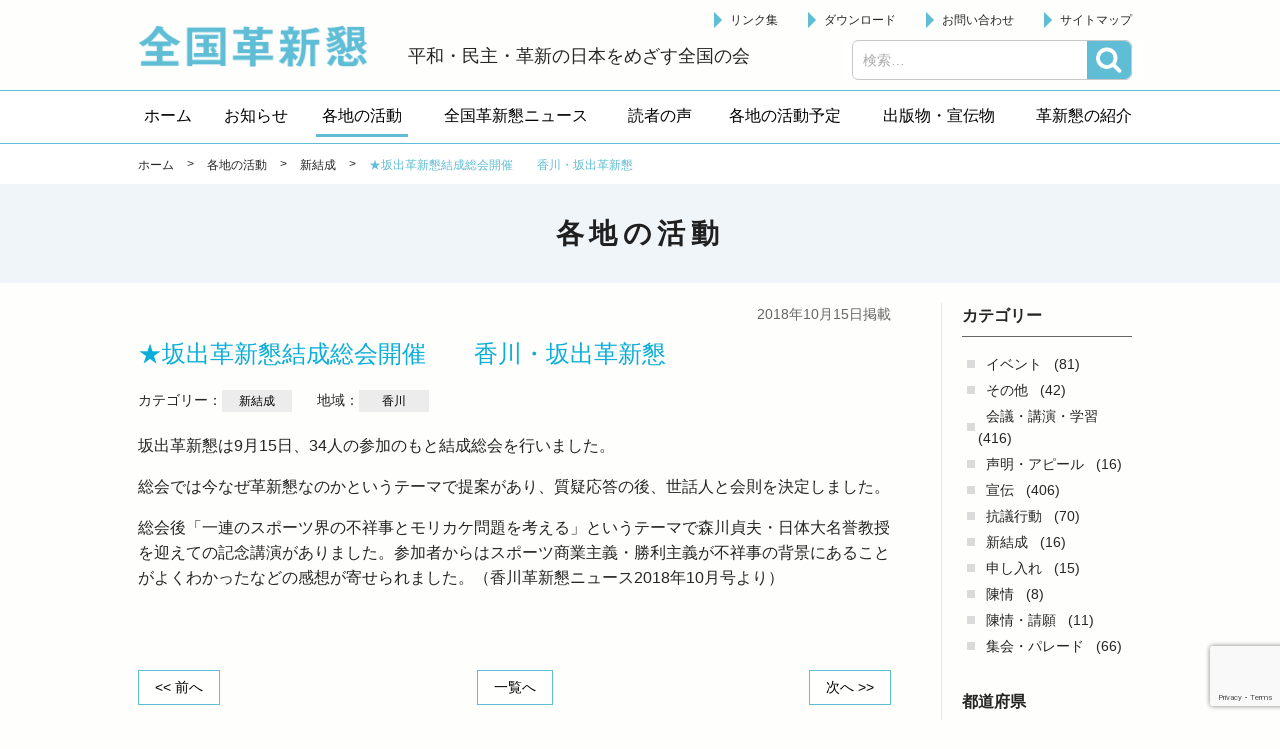

--- FILE ---
content_type: text/html; charset=UTF-8
request_url: http://kakushinkon.org/activity/%E6%96%B0%E7%B5%90%E6%88%90/1783.html
body_size: 28197
content:


<!doctype html>
<!-- paulirish.com/2008/conditional-stylesheets-vs-css-hacks-answer-neither/ -->
<!--[if lt IE 7]> <html class="no-js ie6 oldie" lang="ja" > <![endif]-->
<!--[if IE 7]>    <html class="no-js ie7 oldie" lang="ja" > <![endif]-->
<!--[if IE 8]>    <html class="no-js ie8 oldie" lang="ja" "> <![endif]-->
<!-- Consider adding an manifest.appcache: h5bp.com/d/Offline -->
<!--[if gt IE 8]><!--> <html class="no-js" lang="ja" > <!--<![endif]-->

<head>
  <meta http-equiv="X-UA-Compatible" content="IE=edge,chrome=1">
  <meta http-equiv="Content-Type" content="text/html; charset=UTF-8" />
  <meta name="google-site-verification" content="" />
    <meta name="viewport" content="width=device-width, initial-scale=1.0, minimum-scale=1.0, maximum-scale=1.0, user-scalable=no,minimal-ui">
    <title>★坂出革新懇結成総会開催　　香川・坂出革新懇 | 各地の活動 | 全国革新懇</title>
<meta name='robots' content='max-image-preview:large' />
<link rel='dns-prefetch' href='//www.google.com' />
<link rel='dns-prefetch' href='//ajax.googleapis.com' />
<link rel='dns-prefetch' href='//cdnjs.cloudflare.com' />
<link rel='dns-prefetch' href='//fonts.googleapis.com' />
<link rel='dns-prefetch' href='//s.w.org' />
<link rel="alternate" type="application/rss+xml" title="全国革新懇 &raquo; フィード" href="http://kakushinkon.org/feed" />
<link rel="alternate" type="application/rss+xml" title="全国革新懇 &raquo; コメントフィード" href="http://kakushinkon.org/comments/feed" />
		<script type="text/javascript">
			window._wpemojiSettings = {"baseUrl":"https:\/\/s.w.org\/images\/core\/emoji\/13.1.0\/72x72\/","ext":".png","svgUrl":"https:\/\/s.w.org\/images\/core\/emoji\/13.1.0\/svg\/","svgExt":".svg","source":{"concatemoji":"http:\/\/kakushinkon.org\/wp\/wp-includes\/js\/wp-emoji-release.min.js"}};
			!function(e,a,t){var n,r,o,i=a.createElement("canvas"),p=i.getContext&&i.getContext("2d");function s(e,t){var a=String.fromCharCode;p.clearRect(0,0,i.width,i.height),p.fillText(a.apply(this,e),0,0);e=i.toDataURL();return p.clearRect(0,0,i.width,i.height),p.fillText(a.apply(this,t),0,0),e===i.toDataURL()}function c(e){var t=a.createElement("script");t.src=e,t.defer=t.type="text/javascript",a.getElementsByTagName("head")[0].appendChild(t)}for(o=Array("flag","emoji"),t.supports={everything:!0,everythingExceptFlag:!0},r=0;r<o.length;r++)t.supports[o[r]]=function(e){if(!p||!p.fillText)return!1;switch(p.textBaseline="top",p.font="600 32px Arial",e){case"flag":return s([127987,65039,8205,9895,65039],[127987,65039,8203,9895,65039])?!1:!s([55356,56826,55356,56819],[55356,56826,8203,55356,56819])&&!s([55356,57332,56128,56423,56128,56418,56128,56421,56128,56430,56128,56423,56128,56447],[55356,57332,8203,56128,56423,8203,56128,56418,8203,56128,56421,8203,56128,56430,8203,56128,56423,8203,56128,56447]);case"emoji":return!s([10084,65039,8205,55357,56613],[10084,65039,8203,55357,56613])}return!1}(o[r]),t.supports.everything=t.supports.everything&&t.supports[o[r]],"flag"!==o[r]&&(t.supports.everythingExceptFlag=t.supports.everythingExceptFlag&&t.supports[o[r]]);t.supports.everythingExceptFlag=t.supports.everythingExceptFlag&&!t.supports.flag,t.DOMReady=!1,t.readyCallback=function(){t.DOMReady=!0},t.supports.everything||(n=function(){t.readyCallback()},a.addEventListener?(a.addEventListener("DOMContentLoaded",n,!1),e.addEventListener("load",n,!1)):(e.attachEvent("onload",n),a.attachEvent("onreadystatechange",function(){"complete"===a.readyState&&t.readyCallback()})),(n=t.source||{}).concatemoji?c(n.concatemoji):n.wpemoji&&n.twemoji&&(c(n.twemoji),c(n.wpemoji)))}(window,document,window._wpemojiSettings);
		</script>
		<style type="text/css">
img.wp-smiley,
img.emoji {
	display: inline !important;
	border: none !important;
	box-shadow: none !important;
	height: 1em !important;
	width: 1em !important;
	margin: 0 .07em !important;
	vertical-align: -0.1em !important;
	background: none !important;
	padding: 0 !important;
}
</style>
	<link rel='stylesheet' id='wp-block-library-css'  href='http://kakushinkon.org/wp/wp-includes/css/dist/block-library/style.min.css' type='text/css' media='all' />
<link rel='stylesheet' id='contact-form-7-css'  href='http://kakushinkon.org/wp/wp-content/plugins/contact-form-7/includes/css/styles.css' type='text/css' media='all' />
<link rel='stylesheet' id='wp-pagenavi-css'  href='http://kakushinkon.org/wp/wp-content/plugins/wp-pagenavi/pagenavi-css.css' type='text/css' media='all' />
<link rel='stylesheet' id='app-stylesheet-css'  href='http://kakushinkon.org/wp/wp-content/themes/kakushinkon/css/style.css' type='text/css' media='all' />
<link rel='stylesheet' id='google-font-css'  href='https://fonts.googleapis.com/css?family=Open+Sans%3A300%2C400%2C600%2C700%7CLora%3A400%2C700%7CDroid+Sans+Mono' type='text/css' media='all' />
<!--[if lt IE 9]>
<link rel='stylesheet' id='app-ie-only-css'  href='http://kakushinkon.org/wp/wp-content/themes/kakushinkon/css/ie.css' type='text/css' media='all' />
<![endif]-->
<script type='text/javascript' src='http://kakushinkon.org/wp/wp-content/themes/kakushinkon/js/vendor/modernizr-2.7.1.min.js' id='app-modernizr-js'></script>
<link rel="https://api.w.org/" href="http://kakushinkon.org/wp-json/" /><link rel="canonical" href="http://kakushinkon.org/activity/%e6%96%b0%e7%b5%90%e6%88%90/1783.html" />
<link rel='shortlink' href='http://kakushinkon.org/?p=1783' />
<link rel="alternate" type="application/json+oembed" href="http://kakushinkon.org/wp-json/oembed/1.0/embed?url=http%3A%2F%2Fkakushinkon.org%2Factivity%2F%25e6%2596%25b0%25e7%25b5%2590%25e6%2588%2590%2F1783.html" />
<link rel="alternate" type="text/xml+oembed" href="http://kakushinkon.org/wp-json/oembed/1.0/embed?url=http%3A%2F%2Fkakushinkon.org%2Factivity%2F%25e6%2596%25b0%25e7%25b5%2590%25e6%2588%2590%2F1783.html&#038;format=xml" />
<script type="text/javascript">
	window._se_plugin_version = '8.1.9';
</script>
<style>.simplemap img{max-width:none !important;padding:0 !important;margin:0 !important;}.staticmap,.staticmap img{max-width:100% !important;height:auto !important;}.simplemap .simplemap-content{display:none;}</style>
  <!-- Global site tag (gtag.js) - Google Analytics -->
  <script async src="https://www.googletagmanager.com/gtag/js?id=UA-125793082-1"></script>
  <script>
    window.dataLayer = window.dataLayer || [];
    function gtag(){dataLayer.push(arguments);}
    gtag('js', new Date());

    gtag('config', 'UA-125793082-1');
  </script>
</head>

<body id="%e2%98%85%e5%9d%82%e5%87%ba%e9%9d%a9%e6%96%b0%e6%87%87%e7%b5%90%e6%88%90%e7%b7%8f%e4%bc%9a%e9%96%8b%e5%82%ac%e3%80%80%e3%80%80%e9%a6%99%e5%b7%9d%e3%83%bb%e5%9d%82%e5%87%ba%e9%9d%a9%e6%96%b0%e6%87%87" class="activity-template-default single single-activity postid-1783">
  <!--[if lt IE 8]>
    <p class="browsehappy">You are using an <strong>outdated</strong> browser. Please <a href="http://browsehappy.com/">upgrade your browser</a> to improve your experience.</p>
  <![endif]-->

  <header class="header" role="banner">
    <div class="inner">
      <div class="header__left">
        <div class="site-id">
         <a href="http://kakushinkon.org/">全国革新懇 - 「国民が主人公」の日本をめざして -</a>
        </div>
        <p class="header-catch">平和・民主・革新の日本をめざす全国の会</p>
      </div>

      <div class="header__right">
         <div id="sb-menu" class="wrap-utility-nav">
         <ul id="menu-utilitymenu" class="utility-nav"><li class="menu-item"><a href="http://kakushinkon.org/links">リンク集</a></li>
<li class="menu-item"><a href="http://kakushinkon.org/download">ダウンロード</a></li>
<li class="menu-item"><a href="http://kakushinkon.org/contact">お問い合わせ</a></li>
<li class="menu-item"><a href="http://kakushinkon.org/sitemap">サイトマップ</a></li>
</ul>                    </div>
               </div>
          <a class="btn-search-open js-search-open" href="#">検索</a>
    <div class="search-box js-search-box">
      <div id="search" role="search">
        <form role="search" method="get" class="search-form" action="http://kakushinkon.org/">
				<label>
					<span class="screen-reader-text">検索:</span>
					<input type="search" class="search-field" placeholder="検索&hellip;" value="" name="s" />
				</label>
				<input type="submit" class="search-submit" value="検索" />
			</form>      </div>
      <a class="btn-search-close js-search-close" href="#">閉じる</a>
    </div>

      
    </div>
  

    <div class="wrapper_navi">
      <nav id="pc-menu" class="globalnavi">
        <ul itemscope itemtype="http://schema.org/SiteNavigationElement"><li itemprop="name" class="menu-item"><a itemprop="url" href="http://kakushinkon.org"><span itemprop="name">ホーム</span></a></li>
<li itemprop="name" class="menu-item"><a itemprop="url" href="http://kakushinkon.org/information"><span itemprop="name">お知らせ</span></a></li>
<li itemprop="name" class="menu-item current"><a itemprop="url" href="http://kakushinkon.org/activity"><span itemprop="name">各地の活動</span></a></li>
<li itemprop="name" class="menu-item"><a itemprop="url" href="http://kakushinkon.org/news"><span itemprop="name">全国革新懇ニュース</span></a></li>
<li itemprop="name" class="menu-item"><a itemprop="url" href="http://kakushinkon.org/readers-voice"><span itemprop="name">読者の声</span></a></li>
<li itemprop="name" class="menu-item"><a itemprop="url" href="http://kakushinkon.org/schedule"><span itemprop="name">各地の活動予定</span></a></li>
<li itemprop="name" class="menu-item has-children"><a itemprop="url" href="javascript:void(0);"><span itemprop="name">出版物・宣伝物</span></a>
<ul class="sub-menu">
	<li itemprop="name" class="sub-menu-item"><a itemprop="url" href="http://kakushinkon.org/publication"><span itemprop="name">出版物</span></a></li>
	<li itemprop="name" class="sub-menu-item"><a itemprop="url" href="http://kakushinkon.org/publicity"><span itemprop="name">宣伝物</span></a></li>
</ul>
</li>
<li itemprop="name" class="menu-item has-children target-none"><a itemprop="url" href="javascript:void(0);"><span itemprop="name">革新懇の紹介</span></a>
<ul class="sub-menu">
	<li itemprop="name" class="sub-menu-item"><a itemprop="url" href="http://kakushinkon.org/about"><span itemprop="name">革新懇とは</span></a></li>
	<li itemprop="name" class="sub-menu-item"><a itemprop="url" href="http://kakushinkon.org/statement"><span itemprop="name">声明・アピール</span></a></li>
	<li itemprop="name" class="sub-menu-item"><a itemprop="url" href="http://kakushinkon.org/policy"><span itemprop="name">運動方針</span></a></li>
	<li itemprop="name" class="sub-menu-item"><a itemprop="url" href="http://kakushinkon.org/kakushinkon-kaisoku"><span itemprop="name">会則</span></a></li>
	<li itemprop="name" class="sub-menu-item"><a itemprop="url" href="http://kakushinkon.org/kakushinkon-sewanin"><span itemprop="name">代表世話人</span></a></li>
	<li itemprop="name" class="sub-menu-item"><a itemprop="url" href="http://kakushinkon.org/kakushinkon-kakuchi"><span itemprop="name">各地の革新懇</span></a></li>
</ul>
</li>
<li itemprop="name" class="menu-item sp"><a itemprop="url" href="http://kakushinkon.org/links"><span itemprop="name">リンク集</span></a></li>
<li itemprop="name" class="menu-item sp"><a itemprop="url" href="http://kakushinkon.org/download"><span itemprop="name">ダウンロード</span></a></li>
<li itemprop="name" class="menu-item sp"><a itemprop="url" href="http://kakushinkon.org/contact"><span itemprop="name">お問い合わせ</span></a></li>
<li itemprop="name" class="menu-item sp"><a itemprop="url" href="http://kakushinkon.org/sitemap"><span itemprop="name">サイトマップ</span></a></li>
</ul>      </nav>
      <nav class="globalnavi--sub"></nav>
    </div>  </header>


<div class="page-header">
  <div class="breadcrumbs-block">
        <div class="breadcrumbs">
      <div class="inner">
        <!-- Breadcrumb NavXT 6.6.0 -->
<span property="itemListElement" typeof="ListItem"><a property="item" typeof="WebPage" title="ホームへ" href="http://kakushinkon.org" class="home"><span property="name">ホーム</span></a><meta property="position" content="1"></span> &gt; <span property="itemListElement" typeof="ListItem"><a property="item" typeof="WebPage" title="各地の活動へ移動" href="http://kakushinkon.org/activity" class="post post-activity-archive"><span property="name">各地の活動</span></a><meta property="position" content="2"></span> &gt; <span property="itemListElement" typeof="ListItem"><a property="item" typeof="WebPage" title="Go to the 新結成 行動カテゴリ archives." href="http://kakushinkon.org/activity/%e6%96%b0%e7%b5%90%e6%88%90" class="taxonomy activity_cat"><span property="name">新結成</span></a><meta property="position" content="3"></span> &gt; <span property="itemListElement" typeof="ListItem"><span property="name">★坂出革新懇結成総会開催　　香川・坂出革新懇</span><meta property="position" content="4"></span>      </div>
    </div>
  </div>
  <div class="inner">

    <div class="page-title-block">

            <h1 class="page-title">各地の活動</span></h1>
    </div>

  </div>
</div>

<div class="contents">
  <div class="inner">
    <div class="main-col">
      
        
                <article class="article" id="post-1783">

                                            <div class="article__head">
              
                                                            <div class="article__published-date-wrap">
                  <time class="article__published-date" datetime="2018-10-15">
                    2018年10月15日掲載
                  </time>
                </div>
                <h1 class="article__title ">★坂出革新懇結成総会開催　　香川・坂出革新懇</h1>

                <div class="article-category">
                                  <p class="article-category__item">
                    カテゴリー：<span class="tag-name tag-name--event-cat">新結成</span>
                    </p>
                                                  <p class="article-category__item">
                    地域：<span class="tag-name tag-name--event-cat">香川</span>
                    </p>
                                </div>

                                        </div>
            
                              
                    <div class="article__body">
            <p>坂出革新懇は9月15日、34人の参加のもと結成総会を行いました。</p>
<p>総会では今なぜ革新懇なのかというテーマで提案があり、質疑応答の後、世話人と会則を決定しました。</p>
<p>総会後「一連のスポーツ界の不祥事とモリカケ問題を考える」というテーマで森川貞夫・日体大名誉教授を迎えての記念講演がありました。参加者からはスポーツ商業主義・勝利主義が不祥事の背景にあることがよくわかったなどの感想が寄せられました。（香川革新懇ニュース2018年10月号より）</p>
            
               <div class="event-block full-width"><div class="event-block__text"><div class="event-block__caution"></div></div></div>
                                                                           </div>
          
        </article>
        
      
      
      
        
            <div class="prevnext-post-nav">
              <div class="prevnext-post-nav__item prev-postlink h-left">
                                                  <a class="btn_linkpost" href="http://kakushinkon.org/activity/publicity/1772.html">&#60;&#60;&nbsp;前へ</a>
                                               </div>
              <div class="prevnext-post-nav__item return-postlist h-center">
               <a class="btn_linkpost" href="http://kakushinkon.org/activity">一覧へ</a>              </div>
              <div class="prevnext-post-nav__item next-postlink h-right">
                                                   <a class="btn_linkpost" href="http://kakushinkon.org/activity/meeting/1785.html">次へ&nbsp;&#62;&#62;</a>
                                               </div>
          </div><!-- /.prevnextLink -->

        
                  
    </div>
    
    

<div class="side-col">
  
  
    
  
    
  

  
  

    
          <section class="widget">
            <div class="inner">
                  <h2 class="archive-title">カテゴリー</h2>
          <ul class="archive-list">
            	<li class="cat-item cat-item-80"><a href="http://kakushinkon.org/activity/event">イベント</a> (81)
</li>
	<li class="cat-item cat-item-110"><a href="http://kakushinkon.org/activity/%e3%81%9d%e3%81%ae%e4%bb%96">その他</a> (42)
</li>
	<li class="cat-item cat-item-57"><a href="http://kakushinkon.org/activity/meeting">会議・講演・学習</a> (416)
</li>
	<li class="cat-item cat-item-120"><a href="http://kakushinkon.org/activity/%e5%a3%b0%e6%98%8e%e3%83%bb%e3%82%a2%e3%83%94%e3%83%bc%e3%83%ab">声明・アピール</a> (16)
</li>
	<li class="cat-item cat-item-6"><a href="http://kakushinkon.org/activity/publicity">宣伝</a> (406)
</li>
	<li class="cat-item cat-item-125"><a href="http://kakushinkon.org/activity/%e6%8a%97%e8%ad%b0%e8%a1%8c%e5%8b%95">抗議行動</a> (70)
</li>
	<li class="cat-item cat-item-101"><a href="http://kakushinkon.org/activity/%e6%96%b0%e7%b5%90%e6%88%90">新結成</a> (16)
</li>
	<li class="cat-item cat-item-143"><a href="http://kakushinkon.org/activity/%e7%94%b3%e3%81%97%e5%85%a5%e3%82%8c">申し入れ</a> (15)
</li>
	<li class="cat-item cat-item-90"><a href="http://kakushinkon.org/activity/%e9%99%b3%e6%83%85">陳情</a> (8)
</li>
	<li class="cat-item cat-item-123"><a href="http://kakushinkon.org/activity/%e9%99%b3%e6%83%85%e3%83%bb%e8%ab%8b%e9%a1%98">陳情・請願</a> (11)
</li>
	<li class="cat-item cat-item-5"><a href="http://kakushinkon.org/activity/rally">集会・パレード</a> (66)
</li>
          </ul>
          
                  <h2 class="archive-title">都道府県</h2>
          <ul class="archive-list">
            	<li class="cat-item cat-item-118"><a href="http://kakushinkon.org/activity/location/%e4%b8%89%e9%87%8d">三重</a> (10)
</li>
	<li class="cat-item cat-item-98"><a href="http://kakushinkon.org/activity/location/%e4%ba%8b%e5%8b%99%e5%ae%a4">事務室</a> (60)
</li>
	<li class="cat-item cat-item-91"><a href="http://kakushinkon.org/activity/location/kyoto">京都</a> (39)
</li>
	<li class="cat-item cat-item-108"><a href="http://kakushinkon.org/activity/location/%e4%bd%90%e8%b3%80">佐賀</a> (11)
</li>
	<li class="cat-item cat-item-82"><a href="http://kakushinkon.org/activity/location/hyogo">兵庫</a> (73)
</li>
	<li class="cat-item cat-item-77"><a href="http://kakushinkon.org/activity/location/hokkaido">北海道</a> (38)
</li>
	<li class="cat-item cat-item-49"><a href="http://kakushinkon.org/activity/location/chiba">千葉</a> (56)
</li>
	<li class="cat-item cat-item-134"><a href="http://kakushinkon.org/activity/location/%e5%92%8c%e6%ad%8c%e5%b1%b1">和歌山</a> (4)
</li>
	<li class="cat-item cat-item-50"><a href="http://kakushinkon.org/activity/location/saitama">埼玉</a> (34)
</li>
	<li class="cat-item cat-item-81"><a href="http://kakushinkon.org/activity/location/osaka">大阪</a> (208)
</li>
	<li class="cat-item cat-item-72"><a href="http://kakushinkon.org/activity/location/nara">奈良</a> (29)
</li>
	<li class="cat-item cat-item-79"><a href="http://kakushinkon.org/activity/location/miyagi">宮城</a> (51)
</li>
	<li class="cat-item cat-item-113"><a href="http://kakushinkon.org/activity/location/%e5%af%8c%e5%b1%b1">富山</a> (3)
</li>
	<li class="cat-item cat-item-84"><a href="http://kakushinkon.org/activity/location/yamaguchi">山口</a> (9)
</li>
	<li class="cat-item cat-item-119"><a href="http://kakushinkon.org/activity/location/%e5%b1%b1%e5%bd%a2">山形</a> (5)
</li>
	<li class="cat-item cat-item-104"><a href="http://kakushinkon.org/activity/location/%e5%b1%b1%e6%a2%a8">山梨</a> (1)
</li>
	<li class="cat-item cat-item-135"><a href="http://kakushinkon.org/activity/location/%e5%b2%90%e9%98%9c">岐阜</a> (2)
</li>
	<li class="cat-item cat-item-105"><a href="http://kakushinkon.org/activity/location/%e5%b2%a1%e5%b1%b1">岡山</a> (14)
</li>
	<li class="cat-item cat-item-99"><a href="http://kakushinkon.org/activity/location/%e5%b2%a9%e6%89%8b">岩手</a> (8)
</li>
	<li class="cat-item cat-item-115"><a href="http://kakushinkon.org/activity/location/%e5%b3%b6%e6%a0%b9">島根</a> (2)
</li>
	<li class="cat-item cat-item-107"><a href="http://kakushinkon.org/activity/location/%e5%ba%83%e5%b3%b6">広島</a> (27)
</li>
	<li class="cat-item cat-item-147"><a href="http://kakushinkon.org/activity/location/%e5%be%b3%e5%b3%b6">徳島</a> (2)
</li>
	<li class="cat-item cat-item-114"><a href="http://kakushinkon.org/activity/location/%e6%84%9b%e5%aa%9b">愛媛</a> (1)
</li>
	<li class="cat-item cat-item-75"><a href="http://kakushinkon.org/activity/location/aichi">愛知</a> (47)
</li>
	<li class="cat-item cat-item-92"><a href="http://kakushinkon.org/activity/location/niigata">新潟</a> (14)
</li>
	<li class="cat-item cat-item-8"><a href="http://kakushinkon.org/activity/location/tokyo">東京</a> (171)
</li>
	<li class="cat-item cat-item-132"><a href="http://kakushinkon.org/activity/location/%e6%a0%83%e6%9c%a8">栃木</a> (12)
</li>
	<li class="cat-item cat-item-136"><a href="http://kakushinkon.org/activity/location/%e6%b2%96%e7%b8%84">沖縄</a> (1)
</li>
	<li class="cat-item cat-item-102"><a href="http://kakushinkon.org/activity/location/%e6%bb%8b%e8%b3%80">滋賀</a> (10)
</li>
	<li class="cat-item cat-item-137"><a href="http://kakushinkon.org/activity/location/%e7%86%8a%e6%9c%ac">熊本</a> (4)
</li>
	<li class="cat-item cat-item-96"><a href="http://kakushinkon.org/activity/location/%e7%9f%b3%e5%b7%9d">石川</a> (9)
</li>
	<li class="cat-item cat-item-48"><a href="http://kakushinkon.org/activity/location/kanagawa">神奈川</a> (51)
</li>
	<li class="cat-item cat-item-100"><a href="http://kakushinkon.org/activity/location/%e7%a6%8f%e4%ba%95">福井</a> (4)
</li>
	<li class="cat-item cat-item-97"><a href="http://kakushinkon.org/activity/location/%e7%a6%8f%e5%b2%a1">福岡</a> (20)
</li>
	<li class="cat-item cat-item-70"><a href="http://kakushinkon.org/activity/location/fukushima">福島</a> (8)
</li>
	<li class="cat-item cat-item-111"><a href="http://kakushinkon.org/activity/location/%e7%a7%8b%e7%94%b0">秋田</a> (5)
</li>
	<li class="cat-item cat-item-103"><a href="http://kakushinkon.org/activity/location/%e7%be%a4%e9%a6%ac">群馬</a> (6)
</li>
	<li class="cat-item cat-item-109"><a href="http://kakushinkon.org/activity/location/%e8%8c%a8%e5%9f%8e">茨城</a> (6)
</li>
	<li class="cat-item cat-item-153"><a href="http://kakushinkon.org/activity/location/%e9%95%b7%e5%b4%8e">長崎</a> (1)
</li>
	<li class="cat-item cat-item-95"><a href="http://kakushinkon.org/activity/location/%e9%9d%92%e6%a3%ae">青森</a> (2)
</li>
	<li class="cat-item cat-item-116"><a href="http://kakushinkon.org/activity/location/%e9%9d%99%e5%b2%a1">静岡</a> (2)
</li>
	<li class="cat-item cat-item-83"><a href="http://kakushinkon.org/activity/location/kagawa">香川</a> (25)
</li>
	<li class="cat-item cat-item-126"><a href="http://kakushinkon.org/activity/location/%e9%ab%98%e7%9f%a5">高知</a> (2)
</li>
	<li class="cat-item cat-item-106"><a href="http://kakushinkon.org/activity/location/%e9%b3%a5%e5%8f%96">鳥取</a> (7)
</li>
	<li class="cat-item cat-item-112"><a href="http://kakushinkon.org/activity/location/%e9%b9%bf%e5%85%90%e5%b3%b6">鹿児島</a> (4)
</li>
          </ul>
          
        
        <h2 class="archive-title">年</h2>
        <ul class="archive-list">
          	<li><a href='http://kakushinkon.org/activity/2026'>2026年</a>&nbsp;(8)</li>
	<li><a href='http://kakushinkon.org/activity/2025'>2025年</a>&nbsp;(115)</li>
	<li><a href='http://kakushinkon.org/activity/2024'>2024年</a>&nbsp;(122)</li>
	<li><a href='http://kakushinkon.org/activity/2023'>2023年</a>&nbsp;(40)</li>
	<li><a href='http://kakushinkon.org/activity/2022'>2022年</a>&nbsp;(59)</li>
	<li><a href='http://kakushinkon.org/activity/2021'>2021年</a>&nbsp;(120)</li>
	<li><a href='http://kakushinkon.org/activity/2020'>2020年</a>&nbsp;(153)</li>
	<li><a href='http://kakushinkon.org/activity/2019'>2019年</a>&nbsp;(227)</li>
	<li><a href='http://kakushinkon.org/activity/2018'>2018年</a>&nbsp;(220)</li>
	<li><a href='http://kakushinkon.org/activity/2017'>2017年</a>&nbsp;(21)</li>
        </ul>
      </div>
    </section>
  

  
  
  
  

    
  

    
  
</div>
  </div>
  </div>


<footer class="footer">
  <div class="inner">
    <div class="footer-info">
      <div class="footer-address">
        <h2 class="footer-address__name">全国革新懇</h2>
        <p class="footer-address__addr">〒151-0051 東京都渋谷区千駄ヶ谷１－７－８　千駄ヶ谷尾澤ビル１階<br>
          <span class="tel">TEL　03-6447-4334</span>/<span class="fax">FAX　03-3470-1185</span><br>
          <span class="mail">メール　<a href="mailto:zenkoku@kakushinkon.org
">zenkoku@kakushinkon.org</a></span>
        </p>
      </div>
    </div>
  </div>
  <div class="footer-bottom">
    <p class="copyright">
      <small>Copyright &copy; 2026 全国革新懇 All Rights Reserved.</small>
    </p>
  </div>
</footer>

<script type='text/javascript' src='http://kakushinkon.org/wp/wp-includes/js/dist/vendor/regenerator-runtime.min.js' id='regenerator-runtime-js'></script>
<script type='text/javascript' src='http://kakushinkon.org/wp/wp-includes/js/dist/vendor/wp-polyfill.min.js' id='wp-polyfill-js'></script>
<script type='text/javascript' id='contact-form-7-js-extra'>
/* <![CDATA[ */
var wpcf7 = {"api":{"root":"http:\/\/kakushinkon.org\/wp-json\/","namespace":"contact-form-7\/v1"}};
/* ]]> */
</script>
<script type='text/javascript' src='http://kakushinkon.org/wp/wp-content/plugins/contact-form-7/includes/js/index.js' id='contact-form-7-js'></script>
<script type='text/javascript' src='https://www.google.com/recaptcha/api.js?render=6LcCALkUAAAAAL06RY3H7Nhp91IB4kedjmbxZPFK' id='google-recaptcha-js'></script>
<script type='text/javascript' id='wpcf7-recaptcha-js-extra'>
/* <![CDATA[ */
var wpcf7_recaptcha = {"sitekey":"6LcCALkUAAAAAL06RY3H7Nhp91IB4kedjmbxZPFK","actions":{"homepage":"homepage","contactform":"contactform"}};
/* ]]> */
</script>
<script type='text/javascript' src='http://kakushinkon.org/wp/wp-content/plugins/contact-form-7/modules/recaptcha/index.js' id='wpcf7-recaptcha-js'></script>
<script type='text/javascript' src='https://ajax.googleapis.com/ajax/libs/jquery/2.1.1/jquery.min.js' id='jquery-js'></script>
<script type='text/javascript' src='http://kakushinkon.org/wp/wp-includes/js/comment-reply.min.js' id='comment-reply-js'></script>
<script type='text/javascript' src='http://kakushinkon.org/wp/wp-content/themes/kakushinkon/js/plugins/jquery.easing.1.3.js' id='easing-js'></script>
<script type='text/javascript' src='http://kakushinkon.org/wp/wp-content/themes/kakushinkon/js/plugins/slick.1.6.min.js' id='slick-js'></script>
<script type='text/javascript' src='http://kakushinkon.org/wp/wp-content/themes/kakushinkon/js/plugins/breakpoints.js' id='breakpoints-js'></script>
<script type='text/javascript' src='http://kakushinkon.org/wp/wp-content/themes/kakushinkon/js/plugins/superfish.min.js' id='superfish-js'></script>
<script type='text/javascript' src='http://kakushinkon.org/wp/wp-content/themes/kakushinkon/js/plugins/jquery.slicknav.min.js' id='slicknav-js'></script>
<script type='text/javascript' src='https://cdnjs.cloudflare.com/ajax/libs/jquery-cookie/1.4.1/jquery.cookie.min.js' id='jquery-cookie-js'></script>
<script type='text/javascript' src='http://kakushinkon.org/wp/wp-content/themes/kakushinkon/js/common.js' id='main-js-js'></script>
<script type='text/javascript' src='http://kakushinkon.org/wp/wp-includes/js/wp-embed.min.js' id='wp-embed-js'></script>



</body>
</html>


--- FILE ---
content_type: text/html; charset=utf-8
request_url: https://www.google.com/recaptcha/api2/anchor?ar=1&k=6LcCALkUAAAAAL06RY3H7Nhp91IB4kedjmbxZPFK&co=aHR0cDovL2tha3VzaGlua29uLm9yZzo4MA..&hl=en&v=PoyoqOPhxBO7pBk68S4YbpHZ&size=invisible&anchor-ms=20000&execute-ms=30000&cb=ju78v9h51g20
body_size: 48478
content:
<!DOCTYPE HTML><html dir="ltr" lang="en"><head><meta http-equiv="Content-Type" content="text/html; charset=UTF-8">
<meta http-equiv="X-UA-Compatible" content="IE=edge">
<title>reCAPTCHA</title>
<style type="text/css">
/* cyrillic-ext */
@font-face {
  font-family: 'Roboto';
  font-style: normal;
  font-weight: 400;
  font-stretch: 100%;
  src: url(//fonts.gstatic.com/s/roboto/v48/KFO7CnqEu92Fr1ME7kSn66aGLdTylUAMa3GUBHMdazTgWw.woff2) format('woff2');
  unicode-range: U+0460-052F, U+1C80-1C8A, U+20B4, U+2DE0-2DFF, U+A640-A69F, U+FE2E-FE2F;
}
/* cyrillic */
@font-face {
  font-family: 'Roboto';
  font-style: normal;
  font-weight: 400;
  font-stretch: 100%;
  src: url(//fonts.gstatic.com/s/roboto/v48/KFO7CnqEu92Fr1ME7kSn66aGLdTylUAMa3iUBHMdazTgWw.woff2) format('woff2');
  unicode-range: U+0301, U+0400-045F, U+0490-0491, U+04B0-04B1, U+2116;
}
/* greek-ext */
@font-face {
  font-family: 'Roboto';
  font-style: normal;
  font-weight: 400;
  font-stretch: 100%;
  src: url(//fonts.gstatic.com/s/roboto/v48/KFO7CnqEu92Fr1ME7kSn66aGLdTylUAMa3CUBHMdazTgWw.woff2) format('woff2');
  unicode-range: U+1F00-1FFF;
}
/* greek */
@font-face {
  font-family: 'Roboto';
  font-style: normal;
  font-weight: 400;
  font-stretch: 100%;
  src: url(//fonts.gstatic.com/s/roboto/v48/KFO7CnqEu92Fr1ME7kSn66aGLdTylUAMa3-UBHMdazTgWw.woff2) format('woff2');
  unicode-range: U+0370-0377, U+037A-037F, U+0384-038A, U+038C, U+038E-03A1, U+03A3-03FF;
}
/* math */
@font-face {
  font-family: 'Roboto';
  font-style: normal;
  font-weight: 400;
  font-stretch: 100%;
  src: url(//fonts.gstatic.com/s/roboto/v48/KFO7CnqEu92Fr1ME7kSn66aGLdTylUAMawCUBHMdazTgWw.woff2) format('woff2');
  unicode-range: U+0302-0303, U+0305, U+0307-0308, U+0310, U+0312, U+0315, U+031A, U+0326-0327, U+032C, U+032F-0330, U+0332-0333, U+0338, U+033A, U+0346, U+034D, U+0391-03A1, U+03A3-03A9, U+03B1-03C9, U+03D1, U+03D5-03D6, U+03F0-03F1, U+03F4-03F5, U+2016-2017, U+2034-2038, U+203C, U+2040, U+2043, U+2047, U+2050, U+2057, U+205F, U+2070-2071, U+2074-208E, U+2090-209C, U+20D0-20DC, U+20E1, U+20E5-20EF, U+2100-2112, U+2114-2115, U+2117-2121, U+2123-214F, U+2190, U+2192, U+2194-21AE, U+21B0-21E5, U+21F1-21F2, U+21F4-2211, U+2213-2214, U+2216-22FF, U+2308-230B, U+2310, U+2319, U+231C-2321, U+2336-237A, U+237C, U+2395, U+239B-23B7, U+23D0, U+23DC-23E1, U+2474-2475, U+25AF, U+25B3, U+25B7, U+25BD, U+25C1, U+25CA, U+25CC, U+25FB, U+266D-266F, U+27C0-27FF, U+2900-2AFF, U+2B0E-2B11, U+2B30-2B4C, U+2BFE, U+3030, U+FF5B, U+FF5D, U+1D400-1D7FF, U+1EE00-1EEFF;
}
/* symbols */
@font-face {
  font-family: 'Roboto';
  font-style: normal;
  font-weight: 400;
  font-stretch: 100%;
  src: url(//fonts.gstatic.com/s/roboto/v48/KFO7CnqEu92Fr1ME7kSn66aGLdTylUAMaxKUBHMdazTgWw.woff2) format('woff2');
  unicode-range: U+0001-000C, U+000E-001F, U+007F-009F, U+20DD-20E0, U+20E2-20E4, U+2150-218F, U+2190, U+2192, U+2194-2199, U+21AF, U+21E6-21F0, U+21F3, U+2218-2219, U+2299, U+22C4-22C6, U+2300-243F, U+2440-244A, U+2460-24FF, U+25A0-27BF, U+2800-28FF, U+2921-2922, U+2981, U+29BF, U+29EB, U+2B00-2BFF, U+4DC0-4DFF, U+FFF9-FFFB, U+10140-1018E, U+10190-1019C, U+101A0, U+101D0-101FD, U+102E0-102FB, U+10E60-10E7E, U+1D2C0-1D2D3, U+1D2E0-1D37F, U+1F000-1F0FF, U+1F100-1F1AD, U+1F1E6-1F1FF, U+1F30D-1F30F, U+1F315, U+1F31C, U+1F31E, U+1F320-1F32C, U+1F336, U+1F378, U+1F37D, U+1F382, U+1F393-1F39F, U+1F3A7-1F3A8, U+1F3AC-1F3AF, U+1F3C2, U+1F3C4-1F3C6, U+1F3CA-1F3CE, U+1F3D4-1F3E0, U+1F3ED, U+1F3F1-1F3F3, U+1F3F5-1F3F7, U+1F408, U+1F415, U+1F41F, U+1F426, U+1F43F, U+1F441-1F442, U+1F444, U+1F446-1F449, U+1F44C-1F44E, U+1F453, U+1F46A, U+1F47D, U+1F4A3, U+1F4B0, U+1F4B3, U+1F4B9, U+1F4BB, U+1F4BF, U+1F4C8-1F4CB, U+1F4D6, U+1F4DA, U+1F4DF, U+1F4E3-1F4E6, U+1F4EA-1F4ED, U+1F4F7, U+1F4F9-1F4FB, U+1F4FD-1F4FE, U+1F503, U+1F507-1F50B, U+1F50D, U+1F512-1F513, U+1F53E-1F54A, U+1F54F-1F5FA, U+1F610, U+1F650-1F67F, U+1F687, U+1F68D, U+1F691, U+1F694, U+1F698, U+1F6AD, U+1F6B2, U+1F6B9-1F6BA, U+1F6BC, U+1F6C6-1F6CF, U+1F6D3-1F6D7, U+1F6E0-1F6EA, U+1F6F0-1F6F3, U+1F6F7-1F6FC, U+1F700-1F7FF, U+1F800-1F80B, U+1F810-1F847, U+1F850-1F859, U+1F860-1F887, U+1F890-1F8AD, U+1F8B0-1F8BB, U+1F8C0-1F8C1, U+1F900-1F90B, U+1F93B, U+1F946, U+1F984, U+1F996, U+1F9E9, U+1FA00-1FA6F, U+1FA70-1FA7C, U+1FA80-1FA89, U+1FA8F-1FAC6, U+1FACE-1FADC, U+1FADF-1FAE9, U+1FAF0-1FAF8, U+1FB00-1FBFF;
}
/* vietnamese */
@font-face {
  font-family: 'Roboto';
  font-style: normal;
  font-weight: 400;
  font-stretch: 100%;
  src: url(//fonts.gstatic.com/s/roboto/v48/KFO7CnqEu92Fr1ME7kSn66aGLdTylUAMa3OUBHMdazTgWw.woff2) format('woff2');
  unicode-range: U+0102-0103, U+0110-0111, U+0128-0129, U+0168-0169, U+01A0-01A1, U+01AF-01B0, U+0300-0301, U+0303-0304, U+0308-0309, U+0323, U+0329, U+1EA0-1EF9, U+20AB;
}
/* latin-ext */
@font-face {
  font-family: 'Roboto';
  font-style: normal;
  font-weight: 400;
  font-stretch: 100%;
  src: url(//fonts.gstatic.com/s/roboto/v48/KFO7CnqEu92Fr1ME7kSn66aGLdTylUAMa3KUBHMdazTgWw.woff2) format('woff2');
  unicode-range: U+0100-02BA, U+02BD-02C5, U+02C7-02CC, U+02CE-02D7, U+02DD-02FF, U+0304, U+0308, U+0329, U+1D00-1DBF, U+1E00-1E9F, U+1EF2-1EFF, U+2020, U+20A0-20AB, U+20AD-20C0, U+2113, U+2C60-2C7F, U+A720-A7FF;
}
/* latin */
@font-face {
  font-family: 'Roboto';
  font-style: normal;
  font-weight: 400;
  font-stretch: 100%;
  src: url(//fonts.gstatic.com/s/roboto/v48/KFO7CnqEu92Fr1ME7kSn66aGLdTylUAMa3yUBHMdazQ.woff2) format('woff2');
  unicode-range: U+0000-00FF, U+0131, U+0152-0153, U+02BB-02BC, U+02C6, U+02DA, U+02DC, U+0304, U+0308, U+0329, U+2000-206F, U+20AC, U+2122, U+2191, U+2193, U+2212, U+2215, U+FEFF, U+FFFD;
}
/* cyrillic-ext */
@font-face {
  font-family: 'Roboto';
  font-style: normal;
  font-weight: 500;
  font-stretch: 100%;
  src: url(//fonts.gstatic.com/s/roboto/v48/KFO7CnqEu92Fr1ME7kSn66aGLdTylUAMa3GUBHMdazTgWw.woff2) format('woff2');
  unicode-range: U+0460-052F, U+1C80-1C8A, U+20B4, U+2DE0-2DFF, U+A640-A69F, U+FE2E-FE2F;
}
/* cyrillic */
@font-face {
  font-family: 'Roboto';
  font-style: normal;
  font-weight: 500;
  font-stretch: 100%;
  src: url(//fonts.gstatic.com/s/roboto/v48/KFO7CnqEu92Fr1ME7kSn66aGLdTylUAMa3iUBHMdazTgWw.woff2) format('woff2');
  unicode-range: U+0301, U+0400-045F, U+0490-0491, U+04B0-04B1, U+2116;
}
/* greek-ext */
@font-face {
  font-family: 'Roboto';
  font-style: normal;
  font-weight: 500;
  font-stretch: 100%;
  src: url(//fonts.gstatic.com/s/roboto/v48/KFO7CnqEu92Fr1ME7kSn66aGLdTylUAMa3CUBHMdazTgWw.woff2) format('woff2');
  unicode-range: U+1F00-1FFF;
}
/* greek */
@font-face {
  font-family: 'Roboto';
  font-style: normal;
  font-weight: 500;
  font-stretch: 100%;
  src: url(//fonts.gstatic.com/s/roboto/v48/KFO7CnqEu92Fr1ME7kSn66aGLdTylUAMa3-UBHMdazTgWw.woff2) format('woff2');
  unicode-range: U+0370-0377, U+037A-037F, U+0384-038A, U+038C, U+038E-03A1, U+03A3-03FF;
}
/* math */
@font-face {
  font-family: 'Roboto';
  font-style: normal;
  font-weight: 500;
  font-stretch: 100%;
  src: url(//fonts.gstatic.com/s/roboto/v48/KFO7CnqEu92Fr1ME7kSn66aGLdTylUAMawCUBHMdazTgWw.woff2) format('woff2');
  unicode-range: U+0302-0303, U+0305, U+0307-0308, U+0310, U+0312, U+0315, U+031A, U+0326-0327, U+032C, U+032F-0330, U+0332-0333, U+0338, U+033A, U+0346, U+034D, U+0391-03A1, U+03A3-03A9, U+03B1-03C9, U+03D1, U+03D5-03D6, U+03F0-03F1, U+03F4-03F5, U+2016-2017, U+2034-2038, U+203C, U+2040, U+2043, U+2047, U+2050, U+2057, U+205F, U+2070-2071, U+2074-208E, U+2090-209C, U+20D0-20DC, U+20E1, U+20E5-20EF, U+2100-2112, U+2114-2115, U+2117-2121, U+2123-214F, U+2190, U+2192, U+2194-21AE, U+21B0-21E5, U+21F1-21F2, U+21F4-2211, U+2213-2214, U+2216-22FF, U+2308-230B, U+2310, U+2319, U+231C-2321, U+2336-237A, U+237C, U+2395, U+239B-23B7, U+23D0, U+23DC-23E1, U+2474-2475, U+25AF, U+25B3, U+25B7, U+25BD, U+25C1, U+25CA, U+25CC, U+25FB, U+266D-266F, U+27C0-27FF, U+2900-2AFF, U+2B0E-2B11, U+2B30-2B4C, U+2BFE, U+3030, U+FF5B, U+FF5D, U+1D400-1D7FF, U+1EE00-1EEFF;
}
/* symbols */
@font-face {
  font-family: 'Roboto';
  font-style: normal;
  font-weight: 500;
  font-stretch: 100%;
  src: url(//fonts.gstatic.com/s/roboto/v48/KFO7CnqEu92Fr1ME7kSn66aGLdTylUAMaxKUBHMdazTgWw.woff2) format('woff2');
  unicode-range: U+0001-000C, U+000E-001F, U+007F-009F, U+20DD-20E0, U+20E2-20E4, U+2150-218F, U+2190, U+2192, U+2194-2199, U+21AF, U+21E6-21F0, U+21F3, U+2218-2219, U+2299, U+22C4-22C6, U+2300-243F, U+2440-244A, U+2460-24FF, U+25A0-27BF, U+2800-28FF, U+2921-2922, U+2981, U+29BF, U+29EB, U+2B00-2BFF, U+4DC0-4DFF, U+FFF9-FFFB, U+10140-1018E, U+10190-1019C, U+101A0, U+101D0-101FD, U+102E0-102FB, U+10E60-10E7E, U+1D2C0-1D2D3, U+1D2E0-1D37F, U+1F000-1F0FF, U+1F100-1F1AD, U+1F1E6-1F1FF, U+1F30D-1F30F, U+1F315, U+1F31C, U+1F31E, U+1F320-1F32C, U+1F336, U+1F378, U+1F37D, U+1F382, U+1F393-1F39F, U+1F3A7-1F3A8, U+1F3AC-1F3AF, U+1F3C2, U+1F3C4-1F3C6, U+1F3CA-1F3CE, U+1F3D4-1F3E0, U+1F3ED, U+1F3F1-1F3F3, U+1F3F5-1F3F7, U+1F408, U+1F415, U+1F41F, U+1F426, U+1F43F, U+1F441-1F442, U+1F444, U+1F446-1F449, U+1F44C-1F44E, U+1F453, U+1F46A, U+1F47D, U+1F4A3, U+1F4B0, U+1F4B3, U+1F4B9, U+1F4BB, U+1F4BF, U+1F4C8-1F4CB, U+1F4D6, U+1F4DA, U+1F4DF, U+1F4E3-1F4E6, U+1F4EA-1F4ED, U+1F4F7, U+1F4F9-1F4FB, U+1F4FD-1F4FE, U+1F503, U+1F507-1F50B, U+1F50D, U+1F512-1F513, U+1F53E-1F54A, U+1F54F-1F5FA, U+1F610, U+1F650-1F67F, U+1F687, U+1F68D, U+1F691, U+1F694, U+1F698, U+1F6AD, U+1F6B2, U+1F6B9-1F6BA, U+1F6BC, U+1F6C6-1F6CF, U+1F6D3-1F6D7, U+1F6E0-1F6EA, U+1F6F0-1F6F3, U+1F6F7-1F6FC, U+1F700-1F7FF, U+1F800-1F80B, U+1F810-1F847, U+1F850-1F859, U+1F860-1F887, U+1F890-1F8AD, U+1F8B0-1F8BB, U+1F8C0-1F8C1, U+1F900-1F90B, U+1F93B, U+1F946, U+1F984, U+1F996, U+1F9E9, U+1FA00-1FA6F, U+1FA70-1FA7C, U+1FA80-1FA89, U+1FA8F-1FAC6, U+1FACE-1FADC, U+1FADF-1FAE9, U+1FAF0-1FAF8, U+1FB00-1FBFF;
}
/* vietnamese */
@font-face {
  font-family: 'Roboto';
  font-style: normal;
  font-weight: 500;
  font-stretch: 100%;
  src: url(//fonts.gstatic.com/s/roboto/v48/KFO7CnqEu92Fr1ME7kSn66aGLdTylUAMa3OUBHMdazTgWw.woff2) format('woff2');
  unicode-range: U+0102-0103, U+0110-0111, U+0128-0129, U+0168-0169, U+01A0-01A1, U+01AF-01B0, U+0300-0301, U+0303-0304, U+0308-0309, U+0323, U+0329, U+1EA0-1EF9, U+20AB;
}
/* latin-ext */
@font-face {
  font-family: 'Roboto';
  font-style: normal;
  font-weight: 500;
  font-stretch: 100%;
  src: url(//fonts.gstatic.com/s/roboto/v48/KFO7CnqEu92Fr1ME7kSn66aGLdTylUAMa3KUBHMdazTgWw.woff2) format('woff2');
  unicode-range: U+0100-02BA, U+02BD-02C5, U+02C7-02CC, U+02CE-02D7, U+02DD-02FF, U+0304, U+0308, U+0329, U+1D00-1DBF, U+1E00-1E9F, U+1EF2-1EFF, U+2020, U+20A0-20AB, U+20AD-20C0, U+2113, U+2C60-2C7F, U+A720-A7FF;
}
/* latin */
@font-face {
  font-family: 'Roboto';
  font-style: normal;
  font-weight: 500;
  font-stretch: 100%;
  src: url(//fonts.gstatic.com/s/roboto/v48/KFO7CnqEu92Fr1ME7kSn66aGLdTylUAMa3yUBHMdazQ.woff2) format('woff2');
  unicode-range: U+0000-00FF, U+0131, U+0152-0153, U+02BB-02BC, U+02C6, U+02DA, U+02DC, U+0304, U+0308, U+0329, U+2000-206F, U+20AC, U+2122, U+2191, U+2193, U+2212, U+2215, U+FEFF, U+FFFD;
}
/* cyrillic-ext */
@font-face {
  font-family: 'Roboto';
  font-style: normal;
  font-weight: 900;
  font-stretch: 100%;
  src: url(//fonts.gstatic.com/s/roboto/v48/KFO7CnqEu92Fr1ME7kSn66aGLdTylUAMa3GUBHMdazTgWw.woff2) format('woff2');
  unicode-range: U+0460-052F, U+1C80-1C8A, U+20B4, U+2DE0-2DFF, U+A640-A69F, U+FE2E-FE2F;
}
/* cyrillic */
@font-face {
  font-family: 'Roboto';
  font-style: normal;
  font-weight: 900;
  font-stretch: 100%;
  src: url(//fonts.gstatic.com/s/roboto/v48/KFO7CnqEu92Fr1ME7kSn66aGLdTylUAMa3iUBHMdazTgWw.woff2) format('woff2');
  unicode-range: U+0301, U+0400-045F, U+0490-0491, U+04B0-04B1, U+2116;
}
/* greek-ext */
@font-face {
  font-family: 'Roboto';
  font-style: normal;
  font-weight: 900;
  font-stretch: 100%;
  src: url(//fonts.gstatic.com/s/roboto/v48/KFO7CnqEu92Fr1ME7kSn66aGLdTylUAMa3CUBHMdazTgWw.woff2) format('woff2');
  unicode-range: U+1F00-1FFF;
}
/* greek */
@font-face {
  font-family: 'Roboto';
  font-style: normal;
  font-weight: 900;
  font-stretch: 100%;
  src: url(//fonts.gstatic.com/s/roboto/v48/KFO7CnqEu92Fr1ME7kSn66aGLdTylUAMa3-UBHMdazTgWw.woff2) format('woff2');
  unicode-range: U+0370-0377, U+037A-037F, U+0384-038A, U+038C, U+038E-03A1, U+03A3-03FF;
}
/* math */
@font-face {
  font-family: 'Roboto';
  font-style: normal;
  font-weight: 900;
  font-stretch: 100%;
  src: url(//fonts.gstatic.com/s/roboto/v48/KFO7CnqEu92Fr1ME7kSn66aGLdTylUAMawCUBHMdazTgWw.woff2) format('woff2');
  unicode-range: U+0302-0303, U+0305, U+0307-0308, U+0310, U+0312, U+0315, U+031A, U+0326-0327, U+032C, U+032F-0330, U+0332-0333, U+0338, U+033A, U+0346, U+034D, U+0391-03A1, U+03A3-03A9, U+03B1-03C9, U+03D1, U+03D5-03D6, U+03F0-03F1, U+03F4-03F5, U+2016-2017, U+2034-2038, U+203C, U+2040, U+2043, U+2047, U+2050, U+2057, U+205F, U+2070-2071, U+2074-208E, U+2090-209C, U+20D0-20DC, U+20E1, U+20E5-20EF, U+2100-2112, U+2114-2115, U+2117-2121, U+2123-214F, U+2190, U+2192, U+2194-21AE, U+21B0-21E5, U+21F1-21F2, U+21F4-2211, U+2213-2214, U+2216-22FF, U+2308-230B, U+2310, U+2319, U+231C-2321, U+2336-237A, U+237C, U+2395, U+239B-23B7, U+23D0, U+23DC-23E1, U+2474-2475, U+25AF, U+25B3, U+25B7, U+25BD, U+25C1, U+25CA, U+25CC, U+25FB, U+266D-266F, U+27C0-27FF, U+2900-2AFF, U+2B0E-2B11, U+2B30-2B4C, U+2BFE, U+3030, U+FF5B, U+FF5D, U+1D400-1D7FF, U+1EE00-1EEFF;
}
/* symbols */
@font-face {
  font-family: 'Roboto';
  font-style: normal;
  font-weight: 900;
  font-stretch: 100%;
  src: url(//fonts.gstatic.com/s/roboto/v48/KFO7CnqEu92Fr1ME7kSn66aGLdTylUAMaxKUBHMdazTgWw.woff2) format('woff2');
  unicode-range: U+0001-000C, U+000E-001F, U+007F-009F, U+20DD-20E0, U+20E2-20E4, U+2150-218F, U+2190, U+2192, U+2194-2199, U+21AF, U+21E6-21F0, U+21F3, U+2218-2219, U+2299, U+22C4-22C6, U+2300-243F, U+2440-244A, U+2460-24FF, U+25A0-27BF, U+2800-28FF, U+2921-2922, U+2981, U+29BF, U+29EB, U+2B00-2BFF, U+4DC0-4DFF, U+FFF9-FFFB, U+10140-1018E, U+10190-1019C, U+101A0, U+101D0-101FD, U+102E0-102FB, U+10E60-10E7E, U+1D2C0-1D2D3, U+1D2E0-1D37F, U+1F000-1F0FF, U+1F100-1F1AD, U+1F1E6-1F1FF, U+1F30D-1F30F, U+1F315, U+1F31C, U+1F31E, U+1F320-1F32C, U+1F336, U+1F378, U+1F37D, U+1F382, U+1F393-1F39F, U+1F3A7-1F3A8, U+1F3AC-1F3AF, U+1F3C2, U+1F3C4-1F3C6, U+1F3CA-1F3CE, U+1F3D4-1F3E0, U+1F3ED, U+1F3F1-1F3F3, U+1F3F5-1F3F7, U+1F408, U+1F415, U+1F41F, U+1F426, U+1F43F, U+1F441-1F442, U+1F444, U+1F446-1F449, U+1F44C-1F44E, U+1F453, U+1F46A, U+1F47D, U+1F4A3, U+1F4B0, U+1F4B3, U+1F4B9, U+1F4BB, U+1F4BF, U+1F4C8-1F4CB, U+1F4D6, U+1F4DA, U+1F4DF, U+1F4E3-1F4E6, U+1F4EA-1F4ED, U+1F4F7, U+1F4F9-1F4FB, U+1F4FD-1F4FE, U+1F503, U+1F507-1F50B, U+1F50D, U+1F512-1F513, U+1F53E-1F54A, U+1F54F-1F5FA, U+1F610, U+1F650-1F67F, U+1F687, U+1F68D, U+1F691, U+1F694, U+1F698, U+1F6AD, U+1F6B2, U+1F6B9-1F6BA, U+1F6BC, U+1F6C6-1F6CF, U+1F6D3-1F6D7, U+1F6E0-1F6EA, U+1F6F0-1F6F3, U+1F6F7-1F6FC, U+1F700-1F7FF, U+1F800-1F80B, U+1F810-1F847, U+1F850-1F859, U+1F860-1F887, U+1F890-1F8AD, U+1F8B0-1F8BB, U+1F8C0-1F8C1, U+1F900-1F90B, U+1F93B, U+1F946, U+1F984, U+1F996, U+1F9E9, U+1FA00-1FA6F, U+1FA70-1FA7C, U+1FA80-1FA89, U+1FA8F-1FAC6, U+1FACE-1FADC, U+1FADF-1FAE9, U+1FAF0-1FAF8, U+1FB00-1FBFF;
}
/* vietnamese */
@font-face {
  font-family: 'Roboto';
  font-style: normal;
  font-weight: 900;
  font-stretch: 100%;
  src: url(//fonts.gstatic.com/s/roboto/v48/KFO7CnqEu92Fr1ME7kSn66aGLdTylUAMa3OUBHMdazTgWw.woff2) format('woff2');
  unicode-range: U+0102-0103, U+0110-0111, U+0128-0129, U+0168-0169, U+01A0-01A1, U+01AF-01B0, U+0300-0301, U+0303-0304, U+0308-0309, U+0323, U+0329, U+1EA0-1EF9, U+20AB;
}
/* latin-ext */
@font-face {
  font-family: 'Roboto';
  font-style: normal;
  font-weight: 900;
  font-stretch: 100%;
  src: url(//fonts.gstatic.com/s/roboto/v48/KFO7CnqEu92Fr1ME7kSn66aGLdTylUAMa3KUBHMdazTgWw.woff2) format('woff2');
  unicode-range: U+0100-02BA, U+02BD-02C5, U+02C7-02CC, U+02CE-02D7, U+02DD-02FF, U+0304, U+0308, U+0329, U+1D00-1DBF, U+1E00-1E9F, U+1EF2-1EFF, U+2020, U+20A0-20AB, U+20AD-20C0, U+2113, U+2C60-2C7F, U+A720-A7FF;
}
/* latin */
@font-face {
  font-family: 'Roboto';
  font-style: normal;
  font-weight: 900;
  font-stretch: 100%;
  src: url(//fonts.gstatic.com/s/roboto/v48/KFO7CnqEu92Fr1ME7kSn66aGLdTylUAMa3yUBHMdazQ.woff2) format('woff2');
  unicode-range: U+0000-00FF, U+0131, U+0152-0153, U+02BB-02BC, U+02C6, U+02DA, U+02DC, U+0304, U+0308, U+0329, U+2000-206F, U+20AC, U+2122, U+2191, U+2193, U+2212, U+2215, U+FEFF, U+FFFD;
}

</style>
<link rel="stylesheet" type="text/css" href="https://www.gstatic.com/recaptcha/releases/PoyoqOPhxBO7pBk68S4YbpHZ/styles__ltr.css">
<script nonce="PvBDjdKZybXvSzUJdyMk8Q" type="text/javascript">window['__recaptcha_api'] = 'https://www.google.com/recaptcha/api2/';</script>
<script type="text/javascript" src="https://www.gstatic.com/recaptcha/releases/PoyoqOPhxBO7pBk68S4YbpHZ/recaptcha__en.js" nonce="PvBDjdKZybXvSzUJdyMk8Q">
      
    </script></head>
<body><div id="rc-anchor-alert" class="rc-anchor-alert"></div>
<input type="hidden" id="recaptcha-token" value="[base64]">
<script type="text/javascript" nonce="PvBDjdKZybXvSzUJdyMk8Q">
      recaptcha.anchor.Main.init("[\x22ainput\x22,[\x22bgdata\x22,\x22\x22,\[base64]/[base64]/[base64]/ZyhXLGgpOnEoW04sMjEsbF0sVywwKSxoKSxmYWxzZSxmYWxzZSl9Y2F0Y2goayl7RygzNTgsVyk/[base64]/[base64]/[base64]/[base64]/[base64]/[base64]/[base64]/bmV3IEJbT10oRFswXSk6dz09Mj9uZXcgQltPXShEWzBdLERbMV0pOnc9PTM/bmV3IEJbT10oRFswXSxEWzFdLERbMl0pOnc9PTQ/[base64]/[base64]/[base64]/[base64]/[base64]\\u003d\x22,\[base64]\\u003d\x22,\[base64]/IcOSKV3CkG7DpG0ZCMK/[base64]/YsO9dC9kecKmw6olwppEw73Dm1wuwobDklVVd3cZPMKxDhIeCFTDsXZMXyBSJCcyZCXDlQPDixHCjBTCtMKgOxfDsj3Do0x7w5HDkSQ2woc/[base64]/[base64]/DmcK6w7BoEcOYQ3M7OsO5w48AwqwXVjNAw4cFesO+w7Y+wpTCpsKHw70zwqPDgsOeXcO3L8KFc8KQw6XDv8OgwogLdz4oXXc0EcK3w6vDvcKLwqTChcOqw61awrEqZ1o1RQLCpDlVw64EJsOAwozCrDrDh8K/cD3CosKHwr/[base64]/w7VwME0DwplbPxbCtF0Ke8OdwpMMwo1bOsOAT8KyTT0Cw5bCnSRMNBAxQMOfwroVX8KBwo/DpWInwq/DksOAw5JVw4F6wrLCjcK2wrnCm8OGHFLCo8OPwq5fwrxFwoohwq4gasKhZcO1w5cuw44DMCbCjnrDrMKmeMOwZ1U8w6sOaMKRDxrCnm1WXsK9JMKqd8KUYcOrw5rDkcOFw6zChsKZI8ORL8OZw4zCp3gnwrbDgC/DjMK7VVLCnVQYPsOfY8OCw43ChSkLQMKAKsOGwrRcS8O9c0QtWQLDlwcQwrjCucKgw7Z6wqkeJwVEByXCkGvDuMK7w5Y9VnVFwqnDpQvDpF1DZRNcWMOZwqhnAzl1AMOtw4nDjMO1RMKOw4dWJkM/[base64]/CusOxwp1lw7LDnMOTw7/[base64]/Dn0R+REnCi8Kuw7sHwpAkEsOrd8KHw5PCtMKPAl7Cl8O/WsOtRg84IcOPLQBcAsOow4Qkw7fDpE3DtTPDsT1tGxsgQMKOwqjDgcKRTn3Cp8KIEcOZP8O/woPDhTQSdzJ4wrnDg8Kbwq1fw7LDtmTDrxfClV9Aw7PChmHDs0fCp0MMwpYfAyoHw7LDvTTCvMOPw5fClzfDoMOmJcOAN8Kew4Ujb0EMwrpcw7AiFhrDvlXDkHTDmG7DrR7CrMKod8OAw7Mqw43Dsh/[base64]/DvMK7w6zCqkzChRUUwozDowHCmDEUalpNei0gw4xBHsOjwrNdwr9iw4HDvlLDsFBKBBlZw5HCjsKJHAQ5wp/DmsKew4zCucOmFzPCucK/[base64]/[base64]/DhBNWwpliEW7Dj3jDg8K5GkF7w44WasKzwo4SCsOCw5YWPA7CmkLCuUN2wrfDgMO7w7I6w5cuGg3DrMKAw5fDiSFrwpPCqiDCgsOdAiMBw611HcKTw7Z/V8OEdcKFBcK+w6fCk8Kmw64+LsOTwqg9VkTDiDodKijDuVhKTcK5MsOUPiENw553wpvDjsOsSsO7w7DDicOQRMONbsO8RMKVwr/DkirDgAcHSDs8worDjcKTJMKhw47Cr8K4JRQxd1pzFsOtYXTDoMOcBGDCsWoIC8KOwq/[base64]/CtB1pwpHDv8O1wqcAwqoIZ8KOBl3CtcKOQcOSwpPDqEs+wqrDiMKkJSYxccOpHUYdUcONeTXDoMKZw5zDrk9WM1Aiw7zCgMOJw6ZFwp/DrXDCpwtLw5LCoFR+wpgIEQh0YhjCvcK9wo3DssK7w7hvQR/Dth8NwrVJI8OWa8KdwprCgRIMcj/DiG/[base64]/[base64]/[base64]/w4nCqcK7woLChUHCm8KIeCB9VC7DmsOnwpF/ImUMw7rDsm9AGsKew71KGMO3HG/CpRfCqzvDngs0Bi/[base64]/Dlj3Dh8K5R8Kzb253UGpLaMO3ecOiw49Dw6bDm8KtwqfCk8KGw7DCsXtxchknPAl3YR5nw7DCn8OaUcOCTzXCgGTDksOSwpzDsB7DjcKqwo5qFRjDhwh3wpxeOMOLw6YIwq1HMELDqsO5McO/wrpoeDsGw7jCq8OxHgPCtsO7wqLDi1rDhsOnDjtGw654w6E8McOvwpZjF1TCjxomwqsaYMOiP1rChSHCphnCh1wAIMK9McKRX8OdJcO8ScKbw5cRBVtuHRLCqcOrQB7DucKawp3DkC7CmcODwqVkGQXCqHPDonF9wqggdsKkXMOowqNOU0o5ZsOLwrxYDMK8d1nDoy/DuD0IKS4YTsOiwqFiU8K0wrpTwpdrwqDCsWVHwphdchvDjMOjXsKUGAzDnTRNCmrDk2/CoMOAbsOOFnw3FkbDt8OVw5DDti3CtWUBw7vDonzCosOXw6nDpsOQN8Odw5/CtcKnTRctLMKyw5nDoVxyw7bDu27DnsK+DHTCsF1AfUFrw6DCqVPDk8Kiw4XDhXNBwowpw4oqwrozcAXDrFnDh8K0w6PDm8KhZsKGWntqTi3DnMK1PU/[base64]/CgsKVwqbDqDE2PsOALBjCmlPDlQPCjy7DhlE8wo8/FsKvw7TDpcKawr0MRFPCvV5gaAXDkMO8fMOBYB9qwogTQcOfKMOvw5DCvcKtVSjDj8K7wqnDlCt8w6DChMOOCcOnfcOCHzjCh8O9a8O+XSErw549wrfCv8OQJcOMGMOCwpLCoD/Cg0oKw6DDmgPDtSA7wrHCphEVwqJUWz44w7gPw5ZUM0DCnz3Dp8K/wr3Con3DqcKGNcOYKHRDKsOXF8OAwrDDhWzCpcOhZcKxGWPDgMKgwo/DjMOqBxPCrsK5c8K9wq4fwrPDkcKHwojDvMONYTLDhnvCj8KrwrY5woXCscKHEhknKE9kwpnComBABGrCqFVrwonDgcKcw61dKcO8w5hEwrpxwoM/aSXCj8KRwpxfW8KlwockacKmwpxMw4nCqBh3E8K8wovCsMKPw4BGwrnDjBjDsF0QK0oGW2/DgMO6wpNhGGVEw7/Cj8KJw4TCmEnCv8O0ZWsawpbDkmYuGcK5wrTDusOYKsOdB8OewoDDu3p3JlrDkjPDhsOVwqLDt1vCicOHJCfCsMOfw5YCe1LClmXDiwzDvGzCj3M2w4HDiGxcKhsfTMK9ZgAZfwTCnMKNTVIJR8ONOMOEwrk8w7NPVsOad3Atw7fClsKhNyPDlcK/B8KLw4FIwpcZeAd5wobCrx3DuzxEw74Aw6M1JMKswoJCSwHCpsK1WlgZw57DvMKlw5LDlcOgwrLDvFbDng7CpULDpnDDqcK7W27Cj1AzAMKSw7t+w7XCm2fDmsO2JF7DlkLDgcOYRMO9AsKpwqjCuXsQw60Bwrs+V8O3wo9Rw7TComPDlsKkTGfCugc4VMO1HGfDmRE/AUVxS8Kvw6/[base64]/w50Xw6rCqsOqG8Ovwpp2WMOTbFnDuSPCuUrDmQVrw6ZbARJuYg7DkD8oOsKqwrtAw5zCmMO5wrXCnWUELcONdsOEWGMiEMOew5g1wo3CqCtzwrczwogbwr3CnR90AhtrP8KUwofCqC3Ct8KgwrjCugPCk3HDhUMWwpHDjCVbwrvDrjQGa8OAAkA0LcKYWsKANA/Dn8KNHMOqwrzDksKAESZXwqZ4RxE0w5pqw7zCh8Ogw7bDoBfCscKYw4VTR8Occk/CksOVLXJzwpfDgF7Du8KXfMKLHlUvHDnDm8Kaw4vCgnvDpBfDrcOzw6sRKMOHwqzCnzzCki4Pw6ZsCMKFw5jCt8KswojCmcOgYD/[base64]/VQJBAcKQWcOaN8KbUMKIZyIww6UVw4TCgsOYFcOZeMOBwoFqB8OLw68Nw6TCiMO8wpJ/w4szwpjDqDU/by3DqMOIW8OtwqbDssKzaMK+ZMOhIUTDo8Kbw4jCjxtYw57DrcKVG8Ofw5EsJMOww4vCpgBhPxsxwpE4UU7DhFtaw5DCpcKOwr52wq7DuMOOwpnCtsK/DkTDmm/[base64]/wqfCl0dhUXN6E8KywpXCscO7wrTCksOULn4AelF0BsKGwp5qw6hOw7jDucOVw5/DtGJ4w4dbwovDhMOZw43Cr8KRPDM8wokNDCc/wrXDrTVkwoQLwoLDkcKuw6N0PXlpMsOuw6lLwoMWSG9adsOcw7g6YEs1ZhfCjU7DlgYEwo7Cn0fDvMOMJWg3acOwwr/[base64]/[base64]/CusKKw7E8GMOZw4cTasOgw6Nee8Ktw59ZCsKsX3BvwqhMw4XDgsK/wp7CisOpdcOBwqXDnnNbw5zDkkTCtsKVZ8K5KMONwogdD8K/AMK5w6gvUcKww4/DtsKkZ3Uhw7MiAMOJwopBw7Rqw6/DijzDgi3CvMK3wofDmcKRw5DCo3/CjcOTw5XDrMOwQ8OGBHEODhFib1jCl1F4w7TDvHTCmMKRJxQNKMOQchLDgkTCjiPDiMKGLsOYdkHDpMOrZDjCoMO4JcOLSEDCqV/[base64]/DlMKXwrrCtkvCqcKnRsOzwrVuw73Cu1DCtsKNMcK+SlN0NcKcwojChGtOQsOnP8OowqVmZcKkPhodP8OpBsO5wpXDnCVgE10Sw5nDq8KkSAPCtcOXw6TCsDjClULDozLCrTIIwo/ClsKuw7nDrnRJLHwMwqJ2XMOQwp1IwqLCpG3DrA3CuElcVDvCo8KKw4rDucOPcS/DmHfCknrDqQzCiMKyQ8K6K8OzwpNXEMKMw5ROU8KYwoAKQcO4w6RVeUVbc1XCuMOjNi3CijjDi03DmBrColFhNcKRewoKw5jDqMKvw5A/woFTDcKiXRjDkRvCvsK7w51WQ17DssOAwpMxcMOUwpLDqcKgTcOQworCgBAGwprDl0xmI8OzwrXClsOUOcOIEcOTw4gIeMKDw5B/[base64]/CrhHDvsOrwqh5w6FHA8KPMW/DrTQsb8KSWxxaw7fCn8OPcMOKfHpAw5BXCXPCq8OoYgzDgAVNwqnCvcKww6o/w4bDicKYT8KmS1/Do3LCjcOLw6rCuDodwofCicONwqLDpA0Mw7d/[base64]/DrTvDjsK+w6YvwrV4OWp3wqBiGsKMw4E3b2PCizfCjUJDw6JswqFeEnHDmRDCssODw4NuPcOLw6zCicONLXsIw4dQNkEnw5YRZ8Ksw5VQwrtJwpEBb8KADcKOwrB+USUUK0/CszBAHWfDqsK8MMK8F8OlIsKwIXQ/w6wfRiXDuVTCrcOjwrHDlMOgwo1NMHvCqsO4NHTDjRRaGVVYJMKpRsKLOsKTw7bCtCTDtsOlw4XDsGJCCAN+w6fCrMKaJMOIO8KYw5o5w5vCh8Khd8KlwrkKwonDgUtGHCN1w7PDq00gMMO3w7kKwr/[base64]/KCnDv1fCr8KRAcK+OsK1asKFw7nChsKIwp4ew5PCrllNw77CkTfCmUoQw5wdNsOIMzHCh8K9wpXDi8KoOMKwEsKrSnAaw6A7woEnJ8KSw4jDizbDvD58MMKXfcOswoPCnsKVwqnCrsOKwqbCtsKnVMOELwA3MsKtLWfDgcOtw7YRODsTDlbDgsKdw6/Dph5Ow514w64KQBrChMOsw5fCpMK8wqFeLsKdwqnDglfCp8KsHSkXwovCu1wHI8Kuw6Apw5VnX8KkZRoUWEphwoRkwoXCuzU2w7rCkcKDLE7DnsK8w7nDvsODwp7Ck8KewqdLw4R0w5fDpi9fwo7Do3ADw6bDscKCwpt/w6HCpQ8gwr7ClUnDh8KBw4oRwpUfZ8OrXh5OwqDCn03Co3XDrFnDuFDCp8OeKXddwo8uw4LCgBfCusOxw5EGwopzfcORwp/CjsOFwrDDpR4Cwr3DhsObSB43wovCnBxyUxd5w6bCtxElEFLDigTCnDTDnsO6wpPDsDTDqTnDn8KyHHtow6bDtcKtwoPDs8OBKsKgw7IVUh3ChAw0wp7CsnQAf8OMfsKZa17CmcO/B8KgScKzwqEfw5DCr2TChMK1e8KGP8ONwo4sCcOMw45Nw4XDscOqezA/fcKKwoxBWcKtb2TCucO9wqx2WsOZw5rDnwXCqAVhwqgpwqhZasKGcMOWAyXChm56bMO/[base64]/CoAc/w5tTw6ISwq3CjgjDqzzDssK5IcOtwrZgwpDDvsKnw7/[base64]/CvVzCh8KKJMObLsOQelLCh8KsRsOGbF/[base64]/Co2YZw57DocOTVnLDgsKEORLCkMKKLRLCiQo4w6fCsjfDt1Z1w7hpRMKnK09bwpXCisKSworDnMOJw6PDp3BkCcKuw6nCt8KlFUJUw6LDiFEQw7fDgGNfwobDl8OaEj/[base64]/LSVLYj3DqjBtwqjChcKNwp3Dl2rCs8Ktw4h0w4PCisKVw7JiVMOkw5fCjxLDkQ7DiHZmUivCr0sXdzI6wp1masOydBoCWCXDpsOPw5s3w59+w67Djy3DpEXDpsKfwpTCq8KPwqMJFsOeecKuIxd1T8Kdw6PDqmRDDQ/CjsK0VQPCucOSwrAuw5zCrhbCg2vDogrClFPCucO9SMK8dsOuEMOjHcKiFXM5w4wIwopAVsOgOcOwMAEjwojCgcKCwr/DmjtTw6ZBw6HCtMK3wokJRcOrw5/DoDXCjhjDhcK8w7Z2R8KJwqMRw7HDjcKAwpjCnQrCvWAEKsOHw4chV8KEMsKoSDAxSXJiw63DsMKrV2s1W8O6wpYcw5cwwpAROStNGjIJU8KvU8OVw6TDrMKOw4rCrH7Du8OEHcKgAMK7LMK2w43DnMK3w6/CsS/[base64]/DscOAwqrCiVbCq0/Cr8Oew6fCmzbDvUHCk8OjL8OpG8KAw57DtMO/N8K/dMOtw5TCnDXCsVzCnlwVw7fCksOuDC99wqvDqDBQw7kkw4VgwqBuJX8zwqUgw4BnAjR4Kk/[base64]/CjsOsJDxQwo3CsGTCoA8CPxTCqS83YlDDvlvCrCENL3HCo8K/w7rCuSXCjlMiPcO8w6UKA8O1wpkMw6LDg8KDFAUAwpDCrXvDnDHDtEnDjBw2Z8KOFMOtwph5w7XDvBwrwpnCgMK/[base64]/CnlTDrjvDtik3woXDrywhw6XDtMKbwq8Ew7lDFF/[base64]/CrcObZcOEEF/[base64]/w7DCpMOUBCddFMKVAz3DtS3CqH/CrcKka8KbwoXDqMO9VWzChMKpwq0jOcKlw6jDsELCqMKIBHPDmUvDiQHDuUHDmcOow458w5DCvQzCuVE+wqQhw4VFMsKcecObw7Yswqh2woHCilLDvUoww6TDogfCtVHDnD0Jwp/DrMOnw5lZTBjDsCPCrMOcw7www5vDo8K5wojCnUrCg8OUwqLCvMOrw6pLOBrCuyzDoAAcTUTDrlMMw6sQw7PCmlTCp0zCnMKawq7Cm38aw4vChcOtwqV7FMKuwoBkMRPDvGcNHMKIw5ITwqLCnMO7wp7DjMOQChDDm8KzwoPCoD/DtsKBG8OYw4DCnMKGw4DCoSo8ZsKOKl5cw5hywohowpIOw7xjw7XDvkJTLsK8w7Mvw4NUKzQ9woHDnkjDq8KLwr7DoCfDssOyw6LCrcOPVS9UZ3EXOWERbcOpw6nDnMOuw6pqDgcVQsKfw4U8QHnDiG9oWlfDkhdbH0YOwrTCvMKfAypmw65rw6FgwqTDvlXDrcO/N3rDhMO0w5Y7wogXwpU6w6HCjiZdJcKBTcOfwqNUw7kQKcO/cwwEIkPClALDtsO8wrfDp3F1w6vCtGHDs8KcDFfCq8OgLsO1w7kHH1nChUYXeGXDmcKhQcOvwq4JwpJyLQ1cw7/CnMKCGMKhwp1FwofChMKlUsO8fHo0wooMNcKTwrLCpQzCsMO+QcOKUVzDk3dxJsOow4ccw6HDv8OuKlhsdnZJwpRIwrowP8Kww50BwqXDhEFFwqXCgExCwq3CvhdiZcOIw5TDscKdw4fDlCB/BWvDg8OoVTRbXsKSJWDCt3HCvcOoSnjDtAw+JljDmiHClMOCw6LDhsOCIG7CmyYPwr7DpCUcwp/CvcKrwqpXwqTDlQdtdDXDhMO5w69QMMOPwqvDgVXCusOTXRjCjVBhwrjCnMKXwo4PwqM3EcK1CmdgcMKNwpQOY8OBb8O9wrjChMO2w7/[base64]/DhsK3NEQsc8Khw4QOw7zDkmjCtAYrw7nCi8Odwqh/NcKpMUvDgsOXM8O6dQbCskfDlsKVDBNXCijDrMO8RE3CvsKAwqTDhzzDoyHDi8K7wpgqMAcgI8OpVUhyw7cnw7ptesK0w5VeTmTDs8O2w5LDu8KydsOawotlWA/Di3/CucKgbMOYw6XDmcK8wp/CicOuwqnCk0FywrwuU03CvQV6VHPDuBHCkMK7wp3DhjA6wrp1woAywpRPFMKARcOyRn/DrcK2w7B7ODBDOMOmKToRcMKQwoBZRMOwPMO7dMK4aQjDg2F0KsKSw6lawojDm8K1wq7DqMOTTiZ2wp5GPcKxwpbDtMKUccKlAcKRw587w4dWwqPDm1rCpcKvDGAYfmbDp3jCsk8gcmVLWXvDrw/DgUrDtcO5AQ0jXsK5wq3DuX/DlhHCpsKywr/[base64]/DgQzCncOZw4vCvcObJ8OBwoA3wqTDicKZA3zCgcKCbMK8ViNST8KhKW/[base64]/[base64]/[base64]/IMKEX8KHOcK0bsOeWm3DvHsawo0TTAXChsK+MXUHGcK0XRfDtcOMTcOgw6jDucKpeSXDs8KNOE/CncKRw6bCrMO4wogHNsKuwqgqYQ7CrTrDsl/CgsORH8KBH8OnIlMdwofCiy9RwqzDtSVtc8Oiw4AYX2c0wqrDucOIJMOlAz8KTXXDqsOyw7Rew4bChkbCllnClC/DuWxswoTDg8Oww5ECDcOuw63CpcKUw78uc8KtwpTCrcKUSMOWQ8ONw7JHFgddwojDrWjDi8O1V8O5wpElwpR9JsKibsKdwqAQw6gKa1LDoFlwwpbCiC8mwqYAeC7CjcKdw6PCkXHCjgJBTsOhWSLCi8OMwr3CgsOgwp/CjUEQMcKawrovbCnCssOLw5wpLhJrw6jCucKYCMOjw7lCUirCnMKQwoExw4RjT8KIw53DjsOSwp3CscO5fF/Cpmd4OkDDmkdwVjoBX8KWw7dhTcOqUMKJZ8Oiw50uZcKwwowWOMK0X8KAT1gNw6vChcOvc8K/ej4fXMOAScOowqXCoQlZU1NcwpJHwoXCpcOlw5IBSMOsIsO1w5Row6bCoMOawpVEScKNJMOZBnPCpsKLw5cUw6xdM2ZkP8KgwqA6woIWwqQVa8KNwpMywq9rB8OtPcOLw48FwrLCimvCiMKJw7nCt8OqDjocbMKjQzbCo8KswrtvwqbDl8OqFsK6wpjCkcONwro/YcKBw5UHHTPDjz8FcsK7w4/DhsOrw5VpUn/[base64]/CpcOjXDwpby3Dq8KSHcK2eg7DpCsdLEXChzNww4HCmDDCi8OVwpAbw78oY0Z6ZsO/[base64]/[base64]/[base64]/CswnCl8KjEcONw4PDtwgdwpdPwqhBwqpkwpLDil3Dp3TCkVN7w6TCp8OHwqnDtUjDrsORw6jDuk3CvRvCuSvDpsKZXVTDqgPDvMOIwr/CsMKjdMKBWcKlNsOxNMOew7PCt8O0wqXClHAjDRwpVXNAWsKOBsOFw5bDnsOxw4BvwrDDqXAZP8KRVwJ5IMOJfnlXw6QRw7U+FMKwQsO3FsK3XMOeP8KOw7kRZFvDssO2w4kNSsKHwrRlw7HCvX/CsMOVw6/Cn8KBw4nDgcOzw5YuwpBMWcOyw4RGXAPCusOkYsKZw74OwrTCkAbCvsK7w7DCoALCnsKIaDcZw4nDmiIoXiJjRBBIUylbw4/CnFleL8OYbMOvID8fVsK6w73DiEdVfk3CgwEZens0V1DDomDCixvCuBzChcKgJsOWU8KXHsKiIcOcVGwcHzBVQcKiOlIdw47CkcOHfsKvwrltwrETwoLDgMO3wqgwwpHDrETClsOoJcKXwpdmMi4POwPClB8sIzjDuyjCuksCwqhXw6/CsCVUYsKPCsOvfcKFw5jDlHp9D1nCosOswoYqw5QMwrvCrcKwwr5kVG4oAMKjVMKywr8Ew6JhwqosZMKswqRGw5dKwpsVw4fDpsONOcOPQQNQw67CgsKgOcOEGD7CqMOow6fDg8K6wpBzRsKFwr7Duz/CmMKdw5fDgMOqY8KBwp/CrsOIPcKsw7HDm8K5asOYwpVJFsKSwrjCpMOGW8O4JsObCHTDqVFAw5x4wrDCosKCR8OQw4zDkXQewqPCoMKMwrp1Sg3ChcOKV8K+wofCplfCjQkawpwvwqwiw6hhPEbCs3oTwoDCgsKPdsKaNW/Ck8KMwr45w63DgxZuwplDFi7CkWLCmABCwo9BwpVww5p3f2bDk8KQw6E7Ujg/Tlg0ZkZlRMOhUSJdw7B8w7XDvsOzwrgmMD1cw50CIiVtwpLDpMOwF2vCgUthC8K8TWtTWsODw4jDpcOvwqIfIMKcelAfIcKAYsO/[base64]/dcK5VRLDmzLCsMKjf2LCq3DCsyUSRsOvWXo9a2jDk8Kfw6tFwrQ9dcOVw5/ChE3CmsOAw6AFwrfCqjzDljY+Yj7Co302esKOG8K5CcOIX8KuFcO1VWjDlMO6JcOqw7XDksK9AMKHwqVoIFnCs3PDtwrCucOow5d3FWHCnBfCgnhWwrx3w7FBw4dlbC9+wpY9E8O7w6RawrlTPF3CjcOsw7/[base64]/[base64]/[base64]/DqsKufMOOw6HCgB89IcOvWMKrw7nCqnAsRljClyNreMK9TMKDw6dbeAfCrMOQSyhvVFtVZBQYMMOFHT7DlBvCrh40w4PDhytqw79aw77CkX3CgXFOUk3DisOLbHzDoGYbw5LDswbCpcOBeMKwGTwkw6jCh0bDoX90wqPDvMONFsOjG8OGwo/Dr8OoJmJCKx3ClMOpAgXDjMKfCsKPVsKUUhPCtV5hw5LDmSHCngTDuxgEwrvDr8KfwpDDm25eHcOUw74BcAQ/w5wKw7sUGsO5w40Ewo0Jckx+wo1iY8Kfw4HDmsOWw6Y2GMOxw7XDl8O7wpETCDfCg8K7UcKHRijDgC0kwrXDqSPCkzVGwrbCj8KkVcKqIhPDmsKrwpc8ccOAw6PDiT14wowaJcO5U8Oqw6XDu8OLN8KAwrBdCsOYMcKdE3EvwpPDmA7DsBDDqi3Co1/CiTlFVDAAGGckwqDDjMODwrJiCsOkbsKSwqXDlHLCuMOUwr4rEcOjZWpnw6MjwppbPcO+BD0Nw5AtCMK1ZMO4VVrCr2plCsO8LHrDvShEIMKqT8OqwpdsJcOwVMOMdcOHw4RvdwQMTBXCglHCphnCmlFOKXzDicKtw6bDvcO5Mj/Coj7Cj8O0w6PDpDbDs8OSw5JzVVzChEtICl3Cj8KkV39Vw57CkMO9Yk9SEsKKZDDCgsKDQjTDnMKfw55DMU99GMKSFcK/[base64]/DmMKvZsK7bsK0woTDhSTDuknCk1YRPW3DpMO5wpnCiCnCrMO1wqpaw6fCuVMOw5bDkFYjOsKZUGXDkFjDrX7DnCDCmcO5w4QkbMO2bMOASsO2JMOrwrjDkcKwwpZVwotIw4hFDWXDrHfChcKCb8O/wpoBw4DDhA3DhcOeKGcrFMOULsKUCzTCssODbzsaasOgwp5NN1DDglBCwogVbsKWEG8pwoXDv0/DjcO3wr8wEsOxwonCtGwqw61RU8K7OjbCh33DtAMXLyTCksOYw7HDsBMdeU8zO8KFwpQswrFOw5PDlHM4LzLDkQTDvsKQGBzCrsOIw6Uawok+w5Upw5wfT8KTaWxFacOTwpHCt3Y6w4vDt8OOwp1udsOTDMOPw4Unwo/CpSfCusKQw6TCr8OewrF7w7/Dj8KVaR1cw7vCgsKTwpIcCMOKbw1Cw5hjQlvDi8KIw6BrRMO4ViBVw6PCgS8/dmlYW8O2wrrCtwZbw6svVcKLDMODwo/Du2fChADCmsOBZMK2az/DosKkwrvClUkPw5BIw6sAM8KNwpskdwzCn1QoUAcRRcKZw6rDtj9iYXIpwobCk8KRe8KFwojDgn/[base64]/[base64]/DlkjDucKBFsOQasOheMONwqnCo8K/asOswpbCicOTZMKywq7DnsKGBgvDjzLDgXrDiBRjRzUaw4zDg3zCuMOhw4zCmsOHwop/FcKjwrtsER1Twp1mw4BNwpDDmHIowqTCrU43BcOxwrzCrMK5Vw/CksOsIsKZCsKvCQl5VWPCtsKtesKDwop/w77Ctx8AwogYw7/CusKmck1JWjErwpvDmQLCon/[base64]/XzkQHkBaP8KOw6nCjg3CrhXDtgg/woU8w6bDsBvCkWxaScO7w6/CrFrDvsKYAB7CnCVOwq3Ds8OFwpZNwoRrXcOpwq/CisOCCEp7Ux7CmwgGwpQXwrpaHMKSw4/Di8KMw7wHwqcfXjkDeEjCl8OrIB7DmMO6WMKdTmrCuMKfw47DgcOPNcOLw4MoZCAuwobDq8OoTlXCrMOaw5vCksOzwpYxa8KNYRgKK1hEKcOBdsKyRMOaQjPCpBHDp8OHw4JHRnrDpMOLw4jCpWZeUMOgwpV7w4Rww54SwpLCgGIIYz/[base64]/wpvDiD7CsXhCw7HDiQUhw7ljSQrCoMKVwrHDk0/CqEvCksKPwoJaw4EHw40Cw6MuwpfDnhQWN8OPYsODw4nCkAIgw51RwpIjLsOJwpLCvhrCg8KBMMO7Z8KQwrnDjVTDoipDwpzDnsO2w7UYwrtOw7DCqMOPTC/Dmld9AFbCuhnCqyLCkxtlDhzClsKeCjRawoDCn0/DhsOwB8KtMDJ1ccOvGsKLw4nCkFnCk8KCOMKrw73Cq8KtwoNcLljCs8O0w6Rzwp7CmsOCAcKmLsKSwp/DkMOawqsaXMKzWcOKW8Oowog8w7kkXRh6QAzCuMKiEGHCusOzw5E8w47DhcOrTzPDjX9IwpTCqi0tNE4hLMKIe8KfHm5Cw6TDrktMw6jCoDVjPcKfRwXDjMOowqZ/[base64]/[base64]/dXvDjU4gdTHDnMKiUcO+P8ORwrvDkhB1f8Okwrxyw4XCvn4gX8O0wrEjwpXDsMK8w64Bw50YIj9yw4UxKSHCscK9wos/w4LDjCULwq01XCN7flfCkUF+w6fDvMKQc8OYA8OmUSHCo8K7w7bCssK/[base64]/[base64]/b2IhwrV7LW8vVGfDhsO5w6/DjXrDrGzDlyzCo2E2FVF7fMOswrvDgSZeSsOiw7NVwozDi8Oxw49owpNsGsOMR8KaOQfDt8KEw4VYGsKNw7hOwo3CmjTDhMO1JhrClW0zbyjCgMOqfsKbwpoNw4TDrcOlw5LChMKEFcOvwqZ6w4jDqx/DusOCwqLDhsK6wpMwwqRZfC5Ew6g6OcOwEcOGwqN3w7rDu8OSw74VOzfDkMKPw7PDtxjCpsO4McOtw5nDtcKhw4TDgMKhw5PDgBQZfxoZAcO3XxHDpSnCs0gKX0YeUsOdwofDtcK4fMKSw4s/F8K7OcKiwrsmw5IPZ8KWwp0Nwo7CumcDRHE0woXCsSLCpsKEE07CiMKWw645w4bCoSzDkz4YwpECX8KSw6A5wpQ4N1/Ci8KNw6htwprCqzvCilhZNGbDjMOLBwUcwocLwolWSCHDnDnDucKUw4YIwqrDnE4fw64rw4ZhJ3vCpcKAwq5bwoEew5Z8w6ljw6owwp0AZFolwr3Cp1jDn8KywpnDpBQBHMKow7fDoMKrNQozMSrClMK/Wi7Ds8ObTMOqwqDCiSB7QcKZw6k4HMOEwoJCQ8KjB8KbQUdqwq/[base64]/DvHjDsiN0BjLDmcO3w6h3dMOeDQQIwq4nw6E6w7vDvCUoQcOYw7HDh8OtwpDCosK6ZcKrPcOKXMOjY8KsRcKMw5/[base64]/DqAXDik0NbcKMIkzCmQ3Du10abS5ew4Abw5Row4IXw5vDjDXDj8Kfw4oTcsKRARnCjhMrwr7DjcOXWlpEM8ONGMOCYE/DtcKNNjdvw5NkZsKDbcKJIVp5McO0w7fDlX5Xwpd6wqLCtmjDoh7CgwZVQGjDuMKRwqfCocKFNVzCtMOGEjxsFyEtw5HCssO1fMKFD2/CgMOINVB0QSQDwrsmcMKKwr7CnMOcwp1XRMO+PzFIwpfCgnt0dMK0w7DCj1QoVDdjw6jDpMOjKMOtwqnChAt7E8KDRVTDjV3Cu1taw7IkCsOTBsO2w6PCnSLDgFNEP8O3wq47X8Ofw6jDnMK8wpF/J0EIwojCiMOqYQAyYj/CjlAvRsOAa8KgJQBYw7TDp17Dm8O9V8K2Q8KTAcKKQsK4B8K0wqQTwrA4ECTDolgSOj/[base64]/DscKywqMVS8OtXAjCrMOSw4xcbWJAw7sEVMKvwqXCjH3Dp8O4w57ClArCkMOmbl7DjX3CujXCsS4xHMKPRcOsRcKOcMOEw71IU8OrfxBawpUNJsKBw5/DjCYzG31Vdl4ww6TDusKzw7IcXcOFBy01XRxgfMKRP3t4KhltTxNdwqQ2QsO7w4sRwqPCqcOxwoRjaDhDZcKsw4JzwrXDrsOJQ8O5WsKhw5/CkcKtMlcBwpLCvsKCOcOFM8Klwr3CqMOpw4p2bG4dcsO8dz5cBgsMw4vCvsKvdmFlYm5QLcKNw49Sw7VMw5w1wo51wrk\\u003d\x22],null,[\x22conf\x22,null,\x226LcCALkUAAAAAL06RY3H7Nhp91IB4kedjmbxZPFK\x22,0,null,null,null,1,[21,125,63,73,95,87,41,43,42,83,102,105,109,121],[1017145,652],0,null,null,null,null,0,null,0,null,700,1,null,0,\[base64]/76lBhnEnQkZnOKMAhmv8xEZ\x22,0,0,null,null,1,null,0,0,null,null,null,0],\x22http://kakushinkon.org:80\x22,null,[3,1,1],null,null,null,1,3600,[\x22https://www.google.com/intl/en/policies/privacy/\x22,\x22https://www.google.com/intl/en/policies/terms/\x22],\x22GQapDRQGh4Z0+RAcy8GS2wxO3YGFW2wj0ZNNb+yTAmo\\u003d\x22,1,0,null,1,1769125662127,0,0,[111,68],null,[115,77,249,90,73],\x22RC-pDHxnKRW6HUwjw\x22,null,null,null,null,null,\x220dAFcWeA58TYvWcElAdUkciGizGXoybjD_n_iZEEsAaRZcUoih-ot70mQsHRoQ7MB7xnAT1QoQexm3P_0NI9L_7Wervu81OJQh1A\x22,1769208462098]");
    </script></body></html>

--- FILE ---
content_type: application/javascript
request_url: http://kakushinkon.org/wp/wp-content/themes/kakushinkon/js/common.js
body_size: 15228
content:
//=======================================================
// slicknav
//=======================================================
var currentWidth;

$(function () {
  $('#pc-menu').slicknav({
    label: '', //デフォルトは'MENU'
    duration: 300, //アニメーションのスピード
    //easingOpen: "easeOutBounce", //jQuery UI easing
    easingOpen: "swing", //jQuery UI easing
    easingClose: "swing", //jQuery UI easing
    prependTo: "header > .inner", //指定した要素内にメニュー表示 デフォルトはbody
    allowParentLinks: true,// <- ! default false
    'open': function (trigger) {
      var that = trigger.parent().children('ul');
      $('.slicknav_menu ul li.slicknav_open ul').each(function () {
        if ($(this).get(0) != that.get(0)) {
          $(this).slideUp().addClass('slicknav_hidden');
          $(this).parent().removeClass('slicknav_open').addClass('slicknav_collapsed');
        }
      });
    },
  });
  /* method of slicknav
  $('.menu').slicknav('toggle'); // Method to toggle the menu
  $('.menu').slicknav('open'); // Method to open the menu
  $('.menu').slicknav('close'); // Method to close the menu
  */
  $('.slicknav_menu').find('a').on('click', function (e) {
    // var linkUrl = $(this).prop('href');// fullpath
    var linkUrl = $(this).attr('href');
    if (/^#.+/.test(linkUrl)) {
      $('#pc-menu').slicknav('close');
    }
  });

  // search box open/close
  $('.js-search-open').click(function(e){
    $('.js-search-box').slideToggle();
  });
  $('.js-search-close').click(function(e){
    $('.js-search-box').slideToggle();
  });


  //suprefish pc navi
  $('.sf-menu').superfish();
});

//=======================================================
// smooth scroll
//=======================================================
$(function () {
  $('a[href^=#]').on('click', function () {
    var speed = 400,
      offsetY = 20;
    href = $(this).attr('href');

    if (/^#.+/.test(href)) {
      var target = $(href === '#' || href === '' ? 'html' : href);

      $('body,html').animate({scrollTop: target.offset().top - offsetY}, speed, 'swing');
      return false;
    }
  });
});
//=======================================================
// slick.js
//=======================================================
$(function () {
  // rwd テスト
  var $sliderElem = $('.top-slider');
  var $slideItems = $sliderElem.find('.slide');
  var slideTrackElem = '';
  var $slider =
    $sliderElem.slick({
      fade:true,
      accessibility: true,
      autoplaySpeed: 4000,
      // autoplaySpeed: 6000,//<- at photo & copy animation
      easing: 'easeOutElastic',
      dots: false,
      autoplay: true,
      arrows: true,
      infinite: true,
      slidesToShow: 1,
      slidesToScroll: 1,
      speed: 1000,
      arrows: false,
      cssEase: 'ease-in-out'
    });

  $sliderElem.on('init', function(event, slick){
    console.log('init done');
    // $slideItems.eq(0).addClass('slide-show');
  });
  $sliderElem.on('beforeChange', function(event, slick, currentSlide, nextSlide){
    // console.log('before current',currentSlide);
    $slideItems.eq(currentSlide).addClass('slide-hide');
    // $slideItems.eq(currentSlide).removeClass('slide-show');
    // $slideItems.eq(nextSlide).addClass('slide-show');
  });
  $sliderElem.on('afterChange', function(event, slick, currentSlide){
    // console.log('--- after current',currentSlide);
    var ix;
    if (currentSlide === 0) {
      ix = $slideItems.length - 1;
    } else {
      ix = currentSlide -1;
    }
    $slideItems.eq(ix).removeClass('slide-hide');
  });


  // top page carousel navi
  var $carouselElem = $('.js-carousel');
  var carouselTrackElem = '';
  var $carousel =
    $carouselElem.slick({
      accessibility: true,
      autoplaySpeed: 3800,
      easing: 'easeOutElastic',
      dots: false,
      autoplay: true,
      arrows: true,
      centerMode: true,
      //  centerPadding: '800px',
      centerPadding: '25%',
      infinite: true,
      slidesToShow: 3,
      // slidesToScroll: 3,
      speed: 800,
      responsive: [
        {
          breakpoint: 3000,
          settings: {
            centerPadding: '40px',
            centerMode: true,
            slidesToShow: 5,
            slidesToScroll: 5,
          }
        },
        {
          breakpoint: 1600,
          settings: {
            centerPadding: '40px',
            centerMode: true,
            slidesToShow: 4,
            slidesToScroll: 4,
          }
        },
        {
          breakpoint: 1024,// 768〜1023px
          settings: {
            centerPadding: '40px',
            centerMode: true,
            slidesToShow: 3,
            // slidesToScroll: 3,
          }
        },
        {
          breakpoint: 768,// 480〜767px
          settings: {
            centerPadding: '40px',
            centerMode: true,
            slidesToShow: 2,
            // slidesToScroll: 2,
          }
        },
        {
          breakpoint: 480,// 〜479px
          settings: {
            centerPadding: '40px',
            centerMode: true,
            slidesToShow: 1// <- 左右見切れ分 1つ減らす
            // slidesToScroll: 1,// <- 左右見切れ分 1つ減らす
          }
        }]
    });

});

//=======================================================
// global navi pc dropdown menu
//=======================================================
$(function () {
  var $globalNav = $('.globalnavi'),
      $gMenus = $('.globalnavi > ul > li'),
      $submenu = $('.globalnavi').find('.sub-menu'),
      showMenuIx = null;// menu id of showing submenu

  var resetMenuActive = function () {
      setTimeout(function () {
        if (showMenuIx !== null) {
          $('[data-menuId="' + showMenuIx + '"').find('.sub-menu').removeClass('show');
          showMenuIx = null;
        }
      }, 200);
  };

  $gMenus.each(function (ix, val) {
    var $hasSub = $(this).find('ul');
    var $gnav = $(this);

    if ($hasSub.length > 0) {
      $gnav.attr('data-menuId', ix);
      $gnav.addClass('hasSub');
    }

    // 大項目 mouse イベント ハンドラー
    $gnav.find('> a').on({
      'mouseenter': function () {
        var $menuItem = $(this).parent();

        if ($menuItem.hasClass('hasSub')) {
          if (showMenuIx !== ix) {
            setTimeout(function () {
              $menuItem.find('.sub-menu').addClass('show');
              setTimeout(function () {
                // 時間差で開いていたサブメニューを閉じる
                  $('[data-menuId="' + showMenuIx + '"').find('.sub-menu').removeClass('show');
                  showMenuIx = ix;
                  // console.log('---- show update ----');
              }, 10);
            }, 200);
          }
        } else {
          // submenuが無い項目にmouseenterした場合
          resetMenuActive();
        }
      },
      'mouseleave': function () {
        setTimeout(function () {
        }, 200);
      }
    });

  });

  $globalNav.on({
    'mouseenter': function () {
    },
    'mouseleave': function () {
      // reset menuitem at mouse out globalnav area
      resetMenuActive();
    }
  });

  $submenu.find('a[href^=#]').on('click', function () {
    var speed = 400,
      offsetY = 20;
    href = $(this).attr("href");

    if (/^#.+/.test(href)) {
      var target = $(href == "#" || href == "" ? 'html' : href);
      $('body,html').animate({scrollTop: target.offset().top - offsetY}, speed, 'swing');
      return false;
    }
  });

});


//=======================================================
// page top scroll
//=======================================================
$(function () {
  $('body').append('<p class="pagetop"><a href="#">▲</a></p>');
  var pagetop = $('.pagetop');

  $(window).scroll(function () {
    if ($(this).scrollTop() > 300) {
      pagetop.fadeIn();
    } else {
      pagetop.fadeOut();
    }
  });

  pagetop.click(function () {
    $('body, html').animate({scrollTop: 0}, 600);
    return false;
  });
});


//=======================================================
// テキストサイズ (CSS)指定 JS
//=======================================================
$(function () {
  // $( "#user-fontsize-switch a" ).textresizer({
  //     target: ".contents",
  //     type: "cssClass",
  //     sizes: [ "user-fontsize-s", "user-fontsize-m" ,"user-fontsize-l" ]
  // });

  var target = $('.contents');          // フォントサイズ変更エリア
  var controler = $('#user-fontsize-switch li');   // フォントサイズ変更ボタン（画像あるいはテキストを設定）
  // var fontSize = [100,116,125];         // フォントサイズ（単位は％、HTMLと同じ並び順）
  var fontSize = ["fs-normal", "fs-large"];         // フォントサイズ（単位は％、HTMLと同じ並び順）
  var hoverSuffix = '';// ボバー用画像の接尾辞名（ボバー用画像を使用しない場合は値を空にする）
  // var hoverSuffix = '_on';          // ボバー用画像の接尾辞名（ボバー用画像を使用しない場合は値を空にする）
  var activeSuffix = '';// アクティブ用画像の接尾辞名（アクティブ用画像を使用しない場合は値を空にする）
  // var activeSuffix = '_active';     // アクティブ用画像の接尾辞名（アクティブ用画像を使用しない場合は値を空にする）
  var hoverClass = 'hover';         // フォントサイズ変更ボタンのボバー時のクラス名（ボバー時のクラスを使用しない場合は値を空にする）
  var activeClass = 'active';       // フォントサイズ変更ボタンのアクティブ時のクラス名（アクティブ時のクラスを使用しない場合は値を空にする）

  var defaultFont = 0;              // 初期フォントサイズ設定（HTMLと同じ並び順で0から設定）
  var cookieExpires = 7;            // クッキー保存期間
  var number = fontSize.length;     // フォントサイズ変更ボタンの数
  var hoverImg = hoverSuffix != '' && controler.is('[src]');
  var activeImg = activeSuffix != '' && controler.is('[src]');

  // クッキー設定
  function cookieSet(index) {
    $.cookie('fontsize', fontSize[index], {path: '/', expires: cookieExpires});
  }

  // 現在フォントサイズ取得
  function nowFont() {
    return $.cookie('fontsize');
  }

  // フォントサイズ設定
  function changeFont() {
    for (var i = 0; i < number; i++) {
      target.removeClass(fontSize[i]);
    }
    target.addClass(nowFont());
    // target.css({'font-size':nowFont()+'%'});
  }

  // ボタン画像ハイライトオン
  function imgOn(btn, suffix) {
    btn.attr('src', btn.attr('src').replace(eval('/^(\.+)(\\.[a-z]+)$/'), '$1' + suffix + '$2')).css('cursor', 'pointer');
  }

  // ボタン画像ハイライトオフ
  function imgOff(btn, suffix) {
    btn.attr('src', btn.attr('src').replace(eval('/^(\.+)' + suffix + '(\\.[a-z]+)$/'), '$1$2')).css('cursor', 'pointer');
  }

  // 初期表示
  if (nowFont()) {
    // フォントサイズがクッキーに保存されている場合
    for (var i = 0; i < number; i++) {
      if (nowFont() == fontSize[i]) {
        // 初期ボタン設定
        var btn = controler.eq(i);
        // フォントサイズ設定
        changeFont();
        // アクティブ用の画像がある場合は表示
        if (activeImg) {
          imgOn(btn, activeSuffix);
        }
        // アクティブ時のクラス名を設定
        btn.addClass(activeClass);
      }
    }
  } else {
    // フォントサイズがクッキーに保存されていない場合
    // 初期ボタン設定
    var btn = controler.eq(defaultFont);
    // デフォルトのフォントサイズをクッキーに保存する
    cookieSet(defaultFont);
    // フォントサイズ設定
    changeFont();
    // アクティブ用の画像がある場合は表示
    if (activeImg) {
      imgOn(btn, activeSuffix);
    }
    // アクティブ時のクラス名を設定
    btn.addClass(activeClass);
  }

  // ホバーイベント
  controler.each(function (i) {
    // 現在のボタン要素を取得
    var self = $(this);
    if (hoverImg) {
      self.hover(
        function () {
          if (nowFont() != fontSize[i]) {
            // ホバー用画像に切り替え
            imgOn(self, hoverSuffix);
            return;
          }
        },
        function () {
          if (nowFont() != fontSize[i]) {
            // 通常用画像に切り替え
            imgOff(self, hoverSuffix);
          }
        });
    }
    self.hover(
      function () {
        if (nowFont() != fontSize[i]) {
          // ホバーしたボタンにホバー時のクラス名を設定
          self.addClass(hoverClass);
        }
      },
      function () {
        if (nowFont() != fontSize[i]) {
          // ホバーしたボタンのホバー時のクラス名を削除
          self.removeClass(hoverClass);
        }
      });
  });

  // クリックイベント
  controler.click(function () {
    // 現在のボタン要素を取得
    var self = $(this);
    // 現在のボタン要素のインデックス番号（ボタンID）を取得
    var index = controler.index(self);
    // フォントサイズをクッキーに保存する
    cookieSet(index);
    // フォントサイズ設定
    changeFont();
    if (hoverImg) {
      // ホバー用画像をオフ
      imgOff(self, hoverSuffix);
    }
    if (activeImg) {
      // アクティブ用画像に切り替え
      imgOn(self, activeSuffix);
      // 非設定画像のアクティブ用画像を通常用に切り替え
      for (var i = 0; i < number; i++) {
        if (nowFont() != fontSize[i]) {
          imgOff(controler.eq(i), activeSuffix);
        }
      }
    }
    // クリックしたボタンのホバー時のクラス名を削除
    self.removeClass(hoverClass);
    // クリックしたボタンにアクティブ時のクラス名を設定
    self.addClass(activeClass);
    // 非設定ボタンのアクティブ時のクラス名を削除
    controler.not(self).removeClass(activeClass);
  });
});


var isAnimated = false;
$.fn.scrollEnd = function (callback, timeout) {
  $(this).scroll(function () {
    var $this = $(this);
    if ($this.data('scrollTimeout')) {
      clearTimeout($this.data('scrollTimeout'));
    }
    $this.data('scrollTimeout', setTimeout(callback, timeout));
  });
};

$(window).scrollEnd(function (event) {
  if ($("#fixed-banner").is(":hidden") || isAnimated) {
    //$("#fixed-banner").stop(true, true).slideDown(400).animate(
    $("#fixed-banner").stop(true, true).animate(
      {opacity: 1},
      {queue: false, duration: 400}
    );
  }
}, 1000);

$(window).scroll(function (event) {
  if (!$("#fixed-banner").is(":hidden") && $("#fixed-banner").not(':animated') && $(this).scrollTop() > 200) {
    isAnimated = true;
    //$("#fixed-banner").slideUp(400);
    $("#fixed-banner").animate(
      {opacity: 0},
      {queue: false, duration: 400}, function () {
        // Animation complete.
        isAnimated = false;
      }
    );
  }
});

